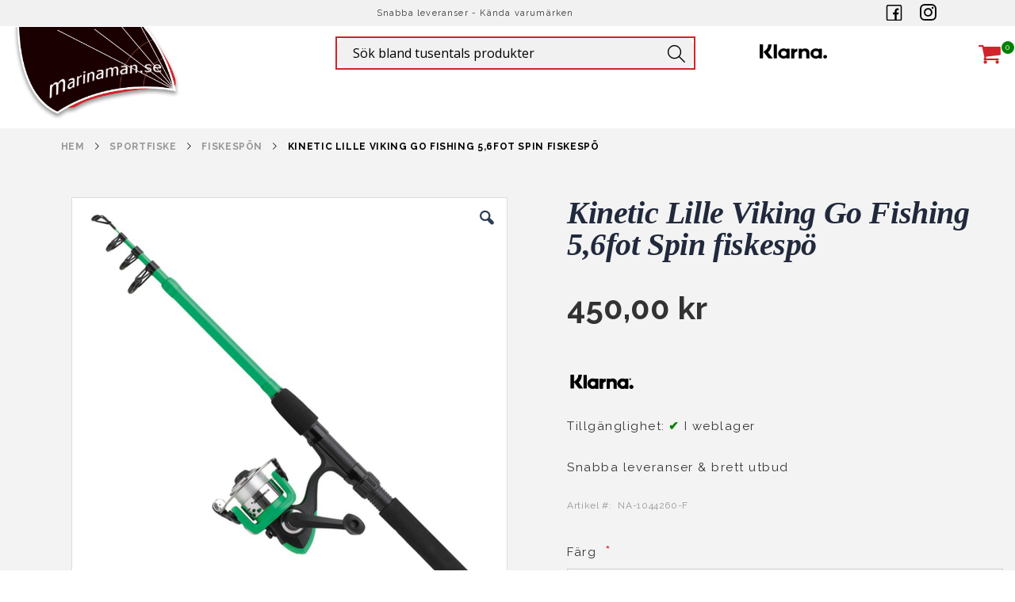

--- FILE ---
content_type: text/html; charset=UTF-8
request_url: https://www.marinaman.se/fiske/sportfiske/fiskespon/kinetic-lille-viking-go-fishing-5-6fot-spin-fiskespo.html
body_size: 23477
content:
<!doctype html>
<html lang="sv">
    <head prefix="og: http://ogp.me/ns# fb: http://ogp.me/ns/fb# product: http://ogp.me/ns/product#">
        <script>
    var BASE_URL = 'https\u003A\u002F\u002Fwww.marinaman.se\u002F';
    var require = {
        'baseUrl': 'https\u003A\u002F\u002Fwww.marinaman.se\u002Fpub\u002Fstatic\u002Ffrontend\u002FSkepparMarin\u002FSkepparMarinTheme\u002Fsv_SE'
    };</script>        <meta charset="utf-8"/>
<meta name="title" content="Kinetic Lille Viking Go Fishing 5,6fot Spin fiskespö"/>
<meta name="description" content="Kinetic Lille Viking Go Fishing 5,6fot Spin fiskespö Med detta coola lilla teleskopspö i fina färger från Kinetic och Lille Viking kan barn enkelt lära sig att fiska. Levereras med en matchande rulle, påspolad med nylonlina. Bra set för lätt fiske i färsk"/>
<meta name="keywords" content="Kinetic Lille Viking Go Fishing 5,6fot Spin fiskespö"/>
<meta name="robots" content="INDEX,FOLLOW"/>
<meta name="viewport" content="width=device-width, initial-scale=1, maximum-scale=1.0, user-scalable=no"/>
<meta name="format-detection" content="telephone=no"/>
<meta name="google-site-verification" content="1FujxBO4q4sgUbM1Ns0eOVitO5S9bwPT2e2fI7Obw5U"/>
<title>Kinetic Lille Viking Go Fishing 5,6fot Spin fiskespö</title>
<link  rel="stylesheet" type="text/css"  media="all" href="https://www.marinaman.se/pub/static/_cache/merged/6ea7896a5b755e74f348fb778b610735.min.css" />
<link  rel="stylesheet" type="text/css"  media="screen and (min-width: 768px)" href="https://www.marinaman.se/pub/static/frontend/SkepparMarin/SkepparMarinTheme/sv_SE/css/styles-l.min.css" />
<link  rel="stylesheet" type="text/css"  media="print" href="https://www.marinaman.se/pub/static/frontend/SkepparMarin/SkepparMarinTheme/sv_SE/css/print.min.css" />
<script  type="text/javascript"  src="https://www.marinaman.se/pub/static/_cache/merged/649f97360510a5a48867d9b4a0b6292a.min.js"></script>
<link  rel="stylesheet" type="text/css" href="//fonts.googleapis.com/css?family=Shadows+Into+Light" />
<link  rel="icon" type="image/x-icon" href="https://www.marinaman.se/pub/media/favicon/stores/4/logo.png" />
<link  rel="shortcut icon" type="image/x-icon" href="https://www.marinaman.se/pub/media/favicon/stores/4/logo.png" />
<link  rel="canonical" href="https://www.marinaman.se/kinetic-lille-viking-go-fishing-5-6fot-spin-fiskespo.html" />
<link  rel="stylesheet" type="text/css" />
<style>
/*HOTFIX PAGE TITLE SHOWS WITH META*/
.cms-index-index .page-title-wrapper {
    display: none;
}

.price-box.price-final_price {
    min-height: 44px;
}
.box-tocart .diza {
    pointer-events: none;
}
/*MARINAMAN TWEAKS*/
header.container.page-header.type24 .logo img {
    max-height: 100% !important;
    max-width: 215px !important;
}
.mega-width.subscribe-field {
    padding: 25px 0;
}
@media only screen and (min-width: 1024px) {
    header.page-header.type24 .content .navigation li.level0:first-child>a {
        padding: 22px 10px 20px 10px;
    }
}
h1, h2, h3 {
    font-family: Verdana!important;
    font-weight: bold!important;
    font-style: italic!important;
}
.frontpage-banner, .subscribe-field, .header .wrapper-mp-freeshippingbar #graph, .page-header.type24 .minicart-wrapper .action.showcart .counter.qty {
    background-color: #d2232a!important;
}
a.porto-slider-btn-a, .frontpage-full-img-img-content>a, .frontpage-life-jacket-content>a, button.action.primary {
    background-color: #000!important;
}
.page-header.type24 .header .minicart-wrapper .action.showcart:before {
    color: #d2232a!important;
}
header.page-header.type24 .logo img {
    margin-top: -53px;
}
.columns .column.main {
    padding-bottom: 0;
}
@media only screen and (min-width: 1024px) {
    .page-header {
        height: unset;
    }
}
@media only screen and (min-width: 1209px) {
    .head-4.panel.header {
        top: -28px!important;
    }
}
</style>

<!-- Google Tag Manager -->
<!--
<script>(function(w,d,s,l,i){w[l]=w[l]||[];w[l].push({'gtm.start':
new Date().getTime(),event:'gtm.js'});var f=d.getElementsByTagName(s)[0],
j=d.createElement(s),dl=l!='dataLayer'?'&l='+l:'';j.async=true;j.src=
'https://www.googletagmanager.com/gtm.js?id='+i+dl;f.parentNode.insertBefore(j,f);
})(window,document,'script','dataLayer','GTM-K2PXZP7');</script>
-->
<!-- End Google Tag Manager --><!-- Hreflang tag by Mageplaza_SEO --><link rel="alternate" href="https://www.marinaman.se/kinetic-lille-viking-go-fishing-5-6fot-spin-fiskespo.html" hreflang="sv-SE">        <!-- Global site tag (gtag.js) - Google Analytics -->
<script async src="https://www.googletagmanager.com/gtag/js?id=G-9VJ5K1M6S6"></script>
<script>
  window.dataLayer = window.dataLayer || [];
  function gtag(){dataLayer.push(arguments);}
  gtag('js', new Date());

  gtag('config', 'G-9VJ5K1M6S6');
</script>
<link rel="stylesheet" href='//fonts.googleapis.com/css?family=Raleway%3A300%2C300italic%2C400%2C400italic%2C600%2C600italic%2C700%2C700italic%2C800%2C800italic' type='text/css' />
<link href="//fonts.googleapis.com/css?family=Oswald:300,400,700" rel="stylesheet">
<link href="//fonts.googleapis.com/css?family=Poppins:300,400,500,600,700" rel="stylesheet">
<link rel="stylesheet" href="//fonts.googleapis.com/css?family=Open+Sans%3A300%2C300italic%2C400%2C400italic%2C600%2C600italic%2C700%2C700italic%2C800%2C800italic&amp;v1&amp;subset=latin%2Clatin-ext" type="text/css" media="screen"/>

<link rel="stylesheet" href="https://cdnjs.cloudflare.com/ajax/libs/font-awesome/4.7.0/css/font-awesome.min.css">

    <link rel="stylesheet" type="text/css" media="all" href="https://www.marinaman.se/pub/media/porto/web/bootstrap/css/bootstrap.optimized.min.css">
    <link rel="stylesheet" type="text/css" media="all" href="https://www.marinaman.se/pub/media/porto/web/css/animate.optimized.css">
<link rel="stylesheet" type="text/css" media="all" href="https://www.marinaman.se/pub/media/porto/web/css/header/type24.css">
<link rel="stylesheet" type="text/css" media="all" href="https://www.marinaman.se/pub/media/porto/web/css/custom.css">
<link rel="stylesheet" type="text/css" media="all" href="https://www.marinaman.se/pub/media/porto/configed_css/design_marinaman.css">
<link rel="stylesheet" type="text/css" media="all" href="https://www.marinaman.se/pub/media/porto/configed_css/settings_marinaman.css">
<script type="text/javascript">
var porto_config = {
    paths: {
        'parallax': 'js/jquery.parallax.min',
        'owlcarousel': 'owl.carousel/owl.carousel',
        'owlcarousel_thumbs': 'owl.carousel/owl.carousel2.thumbs',
        'imagesloaded': 'Smartwave_Porto/js/imagesloaded',
        'packery': 'Smartwave_Porto/js/packery.pkgd',
        'floatelement': 'js/jquery.floatelement'
    },
    shim: {
        'parallax': {
          deps: ['jquery']
        },
        'owlcarousel': {
          deps: ['jquery']
        },        
        'owlcarousel_thumbs': {
          deps: ['jquery','owlcarousel']
        },    
        'packery': {
          deps: ['jquery','imagesloaded']
        },
        'floatelement': {
          deps: ['jquery']
        }
    }
};

require.config(porto_config);
</script>
<script type="text/javascript">
require([
    'jquery'
], function ($) {
    $(document).ready(function(){
        $(".drop-menu > a").off("click").on("click", function(){
            if($(this).parent().children(".nav-sections").hasClass("visible")) {
                $(this).parent().children(".nav-sections").removeClass("visible");
                $(this).removeClass("active");
            }
            else {
                $(this).parent().children(".nav-sections").addClass("visible");
                $(this).addClass("active");
            }
        });
    });
});
</script>
<script type="text/javascript" src="https://www.marinaman.se/pub/static/frontend/SkepparMarin/SkepparMarinTheme/sv_SE/js/custom-js.min.js"></script>
        <script>
        window.getWpGA4Cookie = function(name) {
            match = document.cookie.match(new RegExp(name + '=([^;]+)'));
            if (match) return decodeURIComponent(match[1].replace(/\+/g, ' ')) ;
        };

        window.dataLayer = window.dataLayer || [];
                var dl4Objects = [{"pageName":"Kinetic Lille Viking Go Fishing 5,6fot Spin fiskesp\u00f6","pageType":"product","ecommerce":{"currency":"SEK","value":450,"items":[{"item_name":"Kinetic Lille Viking Go Fishing 5,6fot Spin fiskesp\u00f6","affiliation":"Marinaman - Marinaman - Marinaman","item_id":"59897","price":450,"item_category":"FISKE ","item_category2":"SPORTFISKE","item_category3":"FISKESP\u00d6N","item_list_name":"FISKE \/SPORTFISKE\/FISKESP\u00d6N","item_list_id":"1418","item_stock_status":"In stock","item_sale_product":"No","item_reviews_count":"0","item_reviews_score":"0"}]},"event":"view_item"}];
        for (var i in dl4Objects) {
            window.dataLayer.push({ecommerce: null});
            window.dataLayer.push(dl4Objects[i]);
        }
                var wpGA4Cookies = ['wp_ga4_user_id','wp_ga4_customerGroup'];
        wpGA4Cookies.map(function(cookieName) {
            var cookieValue = window.getWpGA4Cookie(cookieName);
            if (cookieValue) {
                var dl4Object = {};
                dl4Object[cookieName.replace('wp_ga4_', '')] = cookieValue;
                window.dataLayer.push(dl4Object);
            }
        });
    </script>

    <!-- Google Tag Manager -->
<script>(function(w,d,s,l,i){w[l]=w[l]||[];w[l].push({'gtm.start':
new Date().getTime(),event:'gtm.js'});var f=d.getElementsByTagName(s)[0],
j=d.createElement(s),dl=l!='dataLayer'?'&l='+l:'';j.async=true;j.src=
'https://www.googletagmanager.com/gtm.js?id='+i+dl;f.parentNode.insertBefore(j,f);
})(window,document,'script','dataLayer','GTM-K2PXZP7');</script>
<!-- End Google Tag Manager --><!-- BEGIN GOOGLE ANALYTICS CODE -->
<script type="text/x-magento-init">
{
    "*": {
        "Magento_GoogleAnalytics/js/google-analytics": {
            "isCookieRestrictionModeEnabled": 0,
            "currentWebsite": 4,
            "cookieName": "user_allowed_save_cookie",
            "ordersTrackingData": [],
            "pageTrackingData": {"optPageUrl":"","isAnonymizedIpActive":true,"accountId":"UA-4730520-1"}        }
    }
}
</script>
<!-- END GOOGLE ANALYTICS CODE -->
<script type="text&#x2F;javascript" src="https&#x3A;&#x2F;&#x2F;chimpstatic.com&#x2F;mcjs-connected&#x2F;js&#x2F;users&#x2F;c8e09e6bfd4f4ed4f216e730a&#x2F;c21d6171cb84558785cf9b1bd.js" defer="defer">
</script><script type="text/javascript" async>
    var w = document.createElement("script");
    w.type = "text/javascript";
    w.src = "//widget.trustpilot.com/bootstrap/v5/tp.widget.bootstrap.min.js";
    w.async = true;
    document.head.appendChild(w);
</script>
<script type="text/javascript">
    (function(w,d,s,r,n){w.TrustpilotObject=n;w[n]=w[n]||function(){(w[n].q=w[n].q||[]).push(arguments)};
    a=d.createElement(s);a.async=1;a.src=r;a.type='text/java'+s;f=d.getElementsByTagName(s)[0];
    f.parentNode.insertBefore(a,f)})(window,document,'script', 'https://invitejs.trustpilot.com/tp.min.js', 'tp');
    tp('register','iwoOhAGfDaOsZNsd');
</script>
<script type="text/javascript">
    function inIframe () {
        try {
            return window.self !== window.top;
        } catch (e) {
            return false;
        }
    }

    function tryParseJson(str) {
        if (typeof str === 'string') {
            try {
                return JSON.parse(str);
            } catch (e) {
                return false;
            }
        }
        return false;
    }

    if (inIframe()) {
        window.addEventListener('message', function(e) {
            var adminOrign = new URL(window.location).hostname;
            if (!e.data || e.origin.indexOf(adminOrign) === -1) {
                return;
            }
            if (typeof TrustpilotPreview !== 'undefined') {
                if (typeof e.data === 'string' && e.data === 'submit') {
                    TrustpilotPreview.sendTrustboxes();
                } else {
                    jsonData = tryParseJson(e.data);
                    if (jsonData.trustbox) {
                        TrustpilotPreview.setSettings(jsonData.trustbox);
                    } else if (jsonData.customised) {
                        TrustpilotPreview.updateActive(jsonData.customised);
                    }
                }
            } else {
                var settings = tryParseJson(e.data);
                if (settings) {
                    var p = document.createElement("script");
                    p.type = "text/javascript";
                    p.onload = function () {
                        const iFrame = e.source.parent.document.getElementById('configuration_iframe').contentWindow;
                        TrustpilotPreview.init(['//ecommplugins-scripts.trustpilot.com/v2.1/css/preview.min.css'], settings, iFrame, e.source);
                    };
                    p.src = '//ecommplugins-scripts.trustpilot.com/v2.1/js/preview.min.js';
                    document.head.appendChild(p);
                }
            }
        });
    }
</script><script type="text/javascript" async>
    const trustpilot_trustbox_settings = {"trustboxes":[]};
    if (trustpilot_trustbox_settings) {
        document.addEventListener('DOMContentLoaded', function() {
            tp('trustBox', trustpilot_trustbox_settings);
        });
    }
</script>
<meta property="og:type" content="product" />
<meta property="og:title"
      content="Kinetic&#x20;Lille&#x20;Viking&#x20;Go&#x20;Fishing&#x20;5,6fot&#x20;Spin&#x20;fiskesp&#xF6;" />
<meta property="og:image"
      content="https://www.marinaman.se/pub/media/catalog/product/cache/df6af246f85a0b33f87fc8ddb248de67/0/e/0e5d4467-5587-41f0-8078-782f13baa233-n.jpg" />
<meta property="og:description"
      content="" />
<meta property="og:url" content="https://www.marinaman.se/kinetic-lille-viking-go-fishing-5-6fot-spin-fiskespo.html" />
    <meta property="product:price:amount" content="450"/>
    <meta property="product:price:currency"
      content="SEK"/>
    </head>
    <body data-container="body"
          data-mage-init='{"loaderAjax": {}, "loader": { "icon": "https://www.marinaman.se/pub/static/frontend/SkepparMarin/SkepparMarinTheme/sv_SE/images/loader-2.gif"}}'
        itemtype="http://schema.org/Product" itemscope="itemscope" class="page-product-configurable catalog-product-view product-kinetic-lille-viking-go-fishing-5-6fot-spin-fiskespo  categorypath-fiske-sportfiske-fiskespon category-fiskespon layout-1280 wide mobile-sticky page-layout-1column">
        <!-- Google Tag Manager (noscript) -->
<noscript><iframe src="https://www.googletagmanager.com/ns.html?id=GTM-K2PXZP7"
height="0" width="0" style="display:none;visibility:hidden"></iframe></noscript>
<!-- End Google Tag Manager (noscript) -->

<div id="cookie-status">
    The store will not work correctly in the case when cookies are disabled.</div>
<script type="text&#x2F;javascript">document.querySelector("#cookie-status").style.display = "none";</script>
<script type="text/x-magento-init">
    {
        "*": {
            "cookieStatus": {}
        }
    }
</script>

<script type="text/x-magento-init">
    {
        "*": {
            "mage/cookies": {
                "expires": null,
                "path": "\u002F",
                "domain": ".www.marinaman.se",
                "secure": false,
                "lifetime": "3600"
            }
        }
    }
</script>
    <noscript>
        <div class="message global noscript">
            <div class="content">
                <p>
                    <strong>JavaScript verkar vara inaktiverat i din webbläsare.</strong>
                    <span>
                        För den bästa upplevelsen på vår webbplats, bör du aktivera Javascript i din webbläsare.                    </span>
                </p>
            </div>
        </div>
    </noscript>
<script>true</script><script>    require.config({
        map: {
            '*': {
                wysiwygAdapter: 'mage/adminhtml/wysiwyg/tiny_mce/tinymce4Adapter'
            }
        }
    });</script>
<script type="text/javascript">
require([
    'jquery'
], function ($) {
    $(document).ready(function(){
        if(!($("body").hasClass("product-type-default") || $("body").hasClass("product-type-carousel") || $("body").hasClass("product-type-fullwidth") || $("body").hasClass("product-type-grid") || $("body").hasClass("product-type-sticky-right") || $("body").hasClass("product-type-wide-grid"))) {
                    if($(".block.upsell").length > 0) {
            var u = $('<div class="main-upsell-product-detail"/>');
            $('<div class="container"/>').html($(".block.upsell").detach()).appendTo(u);
            $("#maincontent").after(u);
        }
            }
    });
});
</script><div class="page-wrapper"><header class="container page-header type24 " >
    <div class="mega-width above-header">
        <div class="above-header-row show-mobile">
<p><a href="https://www.marinaman.se/">MARINAMAN</a></p>
</div>
<div class="above-header-row show-desktop">
<p>&nbsp;</p>
<p>Snabba leveranser - Kända varumärken</p>
<div><a href="https://www.facebook.com/www.marinaman.se/" target="_blank" rel="noopener"><img src="https://www.marinaman.se/pub/media/logo/stores/1/facebook.svg" width="21" height="21"></a><a href="https://www.instagram.com/marinaman.se/" target="_blank" rel="noopener"><img style="margin: 0 22px;" src="https://www.marinaman.se/pub/media/logo/stores/1/insta.svg" width="21" height="21"></a></div>
</div>    </div>


    <div class="show-desktop header-search search-area">
        <div class="head-1-mobile">
                <a class="logo" href="https://www.marinaman.se/" title="Båttillbehör - Brett utbud av tillbehör för båten">
        <img src="https://www.marinaman.se/pub/media/logo/stores/4/logo.png"
             alt="Båttillbehör - Brett utbud av tillbehör för båten"
             width="170"                     />
    </a>
        </div>
        <a href="javascript:void(0)" class="search-toggle-icon"><span>Sök</span></a>
        <div class="block block-search">
    <div class="block block-title"><strong>Sök</strong></div>
    <div class="block block-content">
        <form class="form minisearch" id="search_mini_form" action="https://www.marinaman.se/catalogsearch/result/" method="get">
            <div class="field search">
                <label class="label" for="search" data-role="minisearch-label">
                    <span>Sök</span>
                </label>
                <div class="control">
                    <input id="search"
                           data-mage-init='{"quickSearch":{
                                "formSelector":"#search_mini_form",
                                "url":"https://www.marinaman.se/search/ajax/suggest/",
                                "destinationSelector":"#search_autocomplete"}
                           }'
                           type="text"
                           name="q"
                           value=""
                           placeholder="Sök bland tusentals produkter"
                           class="input-text"
                           maxlength="128"
                           role="combobox"
                           aria-haspopup="false"
                           aria-autocomplete="both"
                           autocomplete="off"/>
                    <div id="search_autocomplete" class="search-autocomplete"></div>
                    <div class="nested">
    <a class="action advanced" href="https://www.marinaman.se/catalogsearch/advanced/" data-action="advanced-search">
        Avancerad sökning    </a>
</div>
                </div>
            </div>
            <div class="actions">
                <button type="submit"
                        title="Sök"
                        class="action search">
                    <span>Sök</span>
                </button>
            </div>
        </form>
    </div>
</div>
        <div class="klarna-loggotype">
            <img src="https://www.marinaman.se/pub/media/wysiwyg/Klarna.svg" alt="Betala med Klarna" />
<div class="menu-left-main-menu">
<div class="trustpilot-widget" data-locale="sv-SE" data-template-id="53aa8807dec7e10d38f59f32" data-businessunit-id="4c86749000006400050dd3c2" data-style-height="73px" data-style-width="100px" data-theme="light">
  <a href="https://se.trustpilot.com/review/www.marinaman.se" target="_blank" rel="noopener">Trustpilot</a>
</div>
</div>        </div>
    </div>


    <div class="row header content">
        <div style="order:1;" class="head-1-desktop col-no-pad">
                <a class="logo" href="https://www.marinaman.se/" title="Båttillbehör - Brett utbud av tillbehör för båten">
        <img src="https://www.marinaman.se/pub/media/logo/stores/4/logo.png"
             alt="Båttillbehör - Brett utbud av tillbehör för båten"
             width="170"                     />
    </a>
        </div>
        <div style="order:2;" class="head-2">

            <div class="lang" style="display: none;">
                            </div>

                <div class="sections nav-sections">
                <div class="section-items nav-sections-items"
             data-mage-init='{"tabs":{"openedState":"active"}}'>
                                            <div class="section-item-title nav-sections-item-title"
                     data-role="collapsible">
                    <a class="nav-sections-item-switch"
                       data-toggle="switch" href="#store.menu">
                        Meny                    </a>
                </div>
                <div class="section-item-content nav-sections-item-content"
                     id="store.menu"
                     data-role="content">
                    
<nav class="navigation sw-megamenu " role="navigation">
    <ul>
            </ul>
</nav>

<script type="text/javascript">
    require([
        'jquery',
        'Smartwave_Megamenu/js/sw_megamenu'
    ], function ($) {
        $(".sw-megamenu").swMegamenu();
    });
</script>
                </div>
                                            <div class="section-item-title nav-sections-item-title"
                     data-role="collapsible">
                    <a class="nav-sections-item-switch"
                       data-toggle="switch" href="#store.links">
                        Konto                    </a>
                </div>
                <div class="section-item-content nav-sections-item-content"
                     id="store.links"
                     data-role="content">
                    <!-- Account links -->                </div>
                                    </div>
    </div>
        </div>
        <div style="order:3;" class="head-3 custom-menu-block meny_meny">

        </div>
        <div style="order:4;" class="head-4 panel header">
            <span data-action="toggle-nav" class="action nav-toggle"><span>Växla Nav</span></span>
            
            <form class="show-mobile form minisearch active" id="search_mini_form" action="/catalogsearch/result/" method="get">
                <div class="field search">
                    <div class="control">
                        <input id="search" type="text" name="q" value="" placeholder="Sök" class="input-text" maxlength="128" role="combobox" aria-haspopup="false" aria-autocomplete="both" autocomplete="off" aria-expanded="true">
                        <div id="search_autocomplete" class="search-autocomplete" style="display: none;"></div>
                    </div>
                </div>
            </form>

            
<div data-block="minicart" class="minicart-wrapper">
    <a class="action showcart" href="https://www.marinaman.se/checkout/cart/"
       data-bind="scope: 'minicart_content'">
        <span class="text">Cart</span>
        <span class="counter qty empty"
              data-bind="css: { empty: !!getCartParam('summary_count') == false }, blockLoader: isLoading">
            <span class="counter-number">
            <!-- ko if: getCartParam('summary_count') --><!-- ko text: getCartParam('summary_count') --><!-- /ko --><!-- /ko -->
            <!-- ko ifnot: getCartParam('summary_count') -->0<!-- /ko -->
            </span>
            <span class="counter-label">
                <!-- ko i18n: 'items' --><!-- /ko -->
            </span>
        </span>
    </a>
            <div class="block block-minicart empty"
             data-role="dropdownDialog"
             data-mage-init='{"dropdownDialog":{
                "appendTo":"[data-block=minicart]",
                "triggerTarget":".showcart",
                "timeout": "2000",
                "closeOnMouseLeave": false,
                "closeOnEscape": true,
                "triggerClass":"active",
                "parentClass":"active",
                "buttons":[]}}'>
            <div id="minicart-content-wrapper" data-bind="scope: 'minicart_content'">
                <!-- ko template: getTemplate() --><!-- /ko -->
            </div>
        </div>
        <script>
        window.checkout = {"shoppingCartUrl":"https:\/\/www.marinaman.se\/checkout\/cart\/","checkoutUrl":"https:\/\/www.marinaman.se\/checkout\/","updateItemQtyUrl":"https:\/\/www.marinaman.se\/checkout\/sidebar\/updateItemQty\/","removeItemUrl":"https:\/\/www.marinaman.se\/checkout\/sidebar\/removeItem\/","imageTemplate":"Magento_Catalog\/product\/image_with_borders","baseUrl":"https:\/\/www.marinaman.se\/","minicartMaxItemsVisible":5,"websiteId":"4","maxItemsToDisplay":10,"storeId":"4","storeGroupId":"4","customerLoginUrl":"https:\/\/www.marinaman.se\/customer\/account\/login\/referer\/aHR0cHM6Ly93d3cubWFyaW5hbWFuLnNlL2Zpc2tlL3Nwb3J0Zmlza2UvZmlza2VzcG9uL2tpbmV0aWMtbGlsbGUtdmlraW5nLWdvLWZpc2hpbmctNS02Zm90LXNwaW4tZmlza2VzcG8uaHRtbA%2C%2C\/","isRedirectRequired":false,"autocomplete":"off","captcha":{"user_login":{"isCaseSensitive":false,"imageHeight":50,"imageSrc":"","refreshUrl":"https:\/\/www.marinaman.se\/captcha\/refresh\/","isRequired":false,"timestamp":1769048331}}};
    </script>
    <script type="text/x-magento-init">
    {
        "[data-block='minicart']": {
            "Magento_Ui/js/core/app": {"components":{"minicart_content":{"children":{"subtotal.container":{"children":{"subtotal":{"children":{"subtotal.totals":{"config":{"display_cart_subtotal_incl_tax":1,"display_cart_subtotal_excl_tax":0,"template":"Magento_Tax\/checkout\/minicart\/subtotal\/totals"},"children":{"subtotal.totals.msrp":{"component":"Magento_Msrp\/js\/view\/checkout\/minicart\/subtotal\/totals","config":{"displayArea":"minicart-subtotal-hidden","template":"Magento_Msrp\/checkout\/minicart\/subtotal\/totals"}}},"component":"Magento_Tax\/js\/view\/checkout\/minicart\/subtotal\/totals"}},"component":"uiComponent","config":{"template":"Magento_Checkout\/minicart\/subtotal"}}},"component":"uiComponent","config":{"displayArea":"subtotalContainer"}},"item.renderer":{"component":"uiComponent","config":{"displayArea":"defaultRenderer","template":"Magento_Checkout\/minicart\/item\/default"},"children":{"item.image":{"component":"Magento_Catalog\/js\/view\/image","config":{"template":"Magento_Catalog\/product\/image","displayArea":"itemImage"}},"checkout.cart.item.price.sidebar":{"component":"uiComponent","config":{"template":"Magento_Checkout\/minicart\/item\/price","displayArea":"priceSidebar"}}}},"extra_info":{"component":"uiComponent","config":{"displayArea":"extraInfo"}},"promotion":{"component":"uiComponent","config":{"displayArea":"promotion"}}},"config":{"itemRenderer":{"default":"defaultRenderer","simple":"defaultRenderer","virtual":"defaultRenderer"},"template":"Magento_Checkout\/minicart\/content"},"component":"Magento_Checkout\/js\/view\/minicart"}},"types":[]}        },
        "*": {
            "Magento_Ui/js/block-loader": "https://www.marinaman.se/pub/static/frontend/SkepparMarin/SkepparMarinTheme/sv_SE/images/loader-1.gif"
        }
    }
    </script>
</div>


                    </div>
    </div>



</header>    <div class="breadcrumbs">
        <ul class="items">
                            <li class="item home">
                                            <a href="https://www.marinaman.se/" title="Gå till startsidan">
                            Hem                        </a>
                                    </li>
                            <li class="item ">
                                            <a href="https://www.marinaman.se/fiske/sportfiske" title="SPORTFISKE">
                            SPORTFISKE                        </a>
                                    </li>
                            <li class="item ">
                                            <a href="https://www.marinaman.se/fiske/sportfiske/fiskespon" title="FISKESPÖN">
                            FISKESPÖN                        </a>
                                    </li>
                            <li class="item ">
                                            <strong>Kinetic Lille Viking Go Fishing 5,6fot Spin fiskespö</strong>
                                    </li>
                    </ul>
    </div>
<div id="before-main" class="before-main"><main id="maincontent" class="page-main"><a id="contentarea" tabindex="-1"></a>
<div class="page messages"><div data-placeholder="messages"></div>
<div data-bind="scope: 'messages'">
    <!-- ko if: cookieMessages && cookieMessages.length > 0 -->
    <div role="alert" data-bind="foreach: { data: cookieMessages, as: 'message' }" class="messages">
        <div data-bind="attr: {
            class: 'message-' + message.type + ' ' + message.type + ' message',
            'data-ui-id': 'message-' + message.type
        }">
            <div data-bind="html: $parent.prepareMessageForHtml(message.text)"></div>
        </div>
    </div>
    <!-- /ko -->

    <!-- ko if: messages().messages && messages().messages.length > 0 -->
    <div role="alert" data-bind="foreach: { data: messages().messages, as: 'message' }" class="messages">
        <div data-bind="attr: {
            class: 'message-' + message.type + ' ' + message.type + ' message',
            'data-ui-id': 'message-' + message.type
        }">
            <div data-bind="html: $parent.prepareMessageForHtml(message.text)"></div>
        </div>
    </div>
    <!-- /ko -->
</div>
<script type="text/x-magento-init">
    {
        "*": {
            "Magento_Ui/js/core/app": {
                "components": {
                        "messages": {
                            "component": "Magento_Theme/js/view/messages"
                        }
                    }
                }
            }
    }
</script>
</div><div class="columns"><div class="column main">    <div itemscope itemtype="http://schema.org/Product">
        <meta itemprop="name" content="Kinetic Lille Viking Go Fishing 5,6fot Spin fiskespö" />
        <meta itemprop="image" content="https://www.marinaman.se/pub/media/catalog/product/cache/df6af246f85a0b33f87fc8ddb248de67/0/e/0e5d4467-5587-41f0-8078-782f13baa233-n.jpg" />
        <meta itemprop="description" content="Med detta coola lilla teleskopspö i fina färger från Kinetic och Lille Viking kan barn enkelt lära sig att fiska. Levereras med en matchande rulle, påspolad med nylonlina. Bra set för lätt fiske i färskvatten och saltvatten.
• 2 färger: Grön och röd
• Bra set för barn i åldern 4-5 år
• Komplett set
• Rullen kan monteras av
• 5,6 fot, 4-20 g kastvikt" />
        <meta itemprop="url" content="https://www.marinaman.se/kinetic-lille-viking-go-fishing-5-6fot-spin-fiskespo.html" />
        <meta itemprop="sku" content="NA-1044260-F" />
        <div itemtype="http://schema.org/AggregateRating" itemscope itemprop="aggregateRating">
            <meta itemprop="worstRating" content="1" />
            <meta itemprop="bestRating" content="5" />
            <meta itemprop="ratingValue" content="1" />
            <meta itemprop="reviewCount" content="0" />
        </div>
        <div itemprop="offers" itemscope itemtype="http://schema.org/Offer">
            <meta itemprop="priceCurrency" content="SEK" />
            <meta itemprop="price" content="450" />
                            <link itemprop="availability" href="http://schema.org/InStock" />
                    </div>
    </div>
<div class="product media"><a id="gallery-prev-area" tabindex="-1"></a>
<div class="action-skip-wrapper"><a class="action skip gallery-next-area"
   href="#gallery-next-area">
    <span>
        Hoppa till slutet av bildgalleriet    </span>
</a>
</div><div class="gallery-placeholder _block-content-loading" data-gallery-role="gallery-placeholder">

    

    <img
        alt="main product photo"
        class="gallery-placeholder__image"
        src="https://www.marinaman.se/pub/media/catalog/product/cache/d55f703866a98d77a424bdc9eee9e208/0/e/0e5d4467-5587-41f0-8078-782f13baa233-n.jpg"
    />
    <div data-role="loader" class="loading-mask">
        <div class="loader">
            <img src="https://www.marinaman.se/pub/static/frontend/SkepparMarin/SkepparMarinTheme/sv_SE/images/loader-1.gif"
                 alt="Laddar...">
        </div>
    </div>
</div>
<!--Fix for jumping content. Loader must be the same size as gallery.-->
<script>
    var config = {
            "width": 600,
            "thumbheight": 100,
            "navtype": "slides",
                            "height": 600                    },
        thumbBarHeight = 0,
        loader = document.querySelectorAll('[data-gallery-role="gallery-placeholder"] [data-role="loader"]')[0];

    if (config.navtype === 'horizontal') {
        thumbBarHeight = config.thumbheight;
    }

    loader.style.paddingBottom = ( config.height / config.width * 100) + "%";
</script>
<script type="text/x-magento-init">
    {
        "[data-gallery-role=gallery-placeholder]": {
            "mage/gallery/gallery": {
                "mixins":["magnifier/magnify"],
                "magnifierOpts": {"fullscreenzoom":"5","top":"","left":"","width":"","height":"","eventType":"hover","enabled":false},
                "data": [{"thumb":"https:\/\/www.marinaman.se\/pub\/media\/catalog\/product\/cache\/aa3e3aa640ca93a2c41a6f25d5d858b6\/0\/e\/0e5d4467-5587-41f0-8078-782f13baa233-n.jpg","img":"https:\/\/www.marinaman.se\/pub\/media\/catalog\/product\/cache\/d55f703866a98d77a424bdc9eee9e208\/0\/e\/0e5d4467-5587-41f0-8078-782f13baa233-n.jpg","full":"https:\/\/www.marinaman.se\/pub\/media\/catalog\/product\/cache\/21f0783db0b63bb52c5ca00d2c6db9ea\/0\/e\/0e5d4467-5587-41f0-8078-782f13baa233-n.jpg","caption":"Kinetic Lille Viking Go Fishing 5,6fot Spin fiskesp\u00f6","position":"1","isMain":true,"type":"image","videoUrl":null}],
                "options": {
                    "nav": "thumbs",
                                            "loop": 1,
                                                                "keyboard": 1,
                                                                "arrows": 1,
                                                                "allowfullscreen": 1,
                                                            "width": 600,
                    "thumbwidth": 75,
                    "thumbheight": 75,
                                        "height": 600,
                                                                "transitionduration": 500,
                                        "transition": "slide",
                                            "navarrows": 1,
                                        "navtype": "slides",
                    "navdir": "horizontal"
                },
                "fullscreen": {
                    "nav": "thumbs",
                                            "loop": 1,
                                        "navdir": "horizontal",
                                        "navtype": "slides",
                                                                                    "transitionduration": 500,
                                        "transition": "dissolve"
                },
                "breakpoints": {"mobile":{"conditions":{"max-width":"767px"},"options":{"options":{"nav":"dots"}}}}            }
        }
    }
</script>
<script type="text/javascript">
require([
    'jquery',
    'Magento_Catalog/js/jquery.zoom.min'
], function ($) {
    var loaded = false;
    $(window).load(function(){
      if($('.loading-mask').length)$('.loading-mask').remove();  
    });
    $('.product.media .gallery-placeholder').bind("DOMSubtreeModified",function(){
        $('.product.media .fotorama').on('fotorama:ready', function (e, fotorama, extra) {
            loaded = false;
            $('.product.media .fotorama').on('fotorama:load', function (e, fotorama, extra) {
                if(!loaded){
                    $('.product.media .fotorama__stage .fotorama__loaded--img').trigger('zoom.destroy');
                    $('.product.media .fotorama__stage .fotorama__active').zoom({
                        touch:false
                    });
                    loaded = true;
                }
            });
            $('.product.media .fotorama').on('fotorama:showend', function (e, fotorama, extra) {
                $('.product.media .fotorama__stage .fotorama__active').zoom({
                    touch:false
                });
            });
            $('.fotorama').off('fotorama:fullscreenenter').on('fotorama:fullscreenenter', function (e, fotorama, extra) {
                $('.product.media .fotorama__stage .fotorama__loaded--img').trigger('zoom.destroy');
                $('img.zoomImg').remove();
            });
            $('.fotorama').off('fotorama:fullscreenexit').on('fotorama:fullscreenexit', function (e, fotorama, extra) {
                $('.product.media .fotorama__stage .fotorama__loaded--img').trigger('zoom.destroy');
                $('img.zoomImg').remove();
                $('img.fotorama__img').not('.fotorama__img--full').each(function(){
                    $(this).after($(this).parent().children("img.fotorama__img--full"));
                });
                $('.product.media .fotorama__stage .fotorama__active').zoom({
                    touch:false
                });
                $('.product.media .fotorama').off('fotorama:showend').on('fotorama:showend', function (e, fotorama, extra) {
                    $('.product.media .fotorama__stage .fotorama__loaded--img').trigger('zoom.destroy');
                    $('.product.media .fotorama__stage .fotorama__active').zoom({
                        touch:false
                    });
                });
            });
        });
    });
});
</script>
<script type="text/x-magento-init">
    {
        "[data-gallery-role=gallery-placeholder]": {
            "Magento_ProductVideo/js/fotorama-add-video-events": {
                "videoData": [{"mediaType":"image","videoUrl":null,"isBase":true}],
                "videoSettings": [{"playIfBase":"0","showRelated":"0","videoAutoRestart":"0"}],
                "optionsVideoData": {"59895":[{"mediaType":"image","videoUrl":null,"isBase":true}],"59896":[{"mediaType":"image","videoUrl":null,"isBase":true}]}            }
        }
    }
</script>
<div class="action-skip-wrapper"><a class="action skip gallery-prev-area"
   href="#gallery-prev-area">
    <span>
        Hoppa till början av bildgalleriet    </span>
</a>
</div><a id="gallery-next-area" tabindex="-1"></a>
</div><div class="product-info-main">
<div class="page-title-wrapper">
<h1 class="page-title"
        >
    Kinetic Lille Viking Go Fishing 5,6fot Spin fiskespö</h1>
</div>

<div class="product-info-price">
<div class="price-box price-final_price" data-role="priceBox" data-product-id="59897" data-price-box="product-id-59897">







<span class="normal-price ">
    

<span class="price-container price-final_price&#x20;tax&#x20;weee"
         itemprop="offers" itemscope itemtype="http://schema.org/Offer">
                    <!-- <span class="price-label"></span> -->
        <span  id="product-price-59897"                data-price-amount="450"
        data-price-type="finalPrice"
        class="price-wrapper "
    ><span class="price">450,00 kr</span></span>
                <meta itemprop="price" content="450" />
        <meta itemprop="priceCurrency" content="SEK" />
    </span>
</span>

    <!-- <span class="old-price sly-old-price no-display">
            </span>     -->

</div>
<div class="skeppa-icons">
	<div class="icons-img">
		<img src="https://www.marinaman.se/pub/media/logo/stores/1/klarna.png" alt="" />	</div>
</div>
		<div class="stock available qa3" title="Tillgänglighet">
	    	<span class="label">Tillgänglighet:</span>
	    	<span><strong style="color: green">✔</strong> I weblager</span>
		</div>
			<div class="stock available">
	    	<span class="label">Snabba leveranser & brett utbud</span>
		</div>
	<div class="product-info-stock-sku">
            <div class="stock available" title="Tillgänglighet">
            <span class="label">Tillgänglighet:</span>
            <span><strong style="color: green">&#x2714;</strong> I weblager</span>
        </div>
    
<div class="product attribute sku">
            <strong class="type">Artikel </strong>
        <div class="value" itemprop="sku">NA-1044260-F</div>
</div>
</div></div>
<div class="product-add-form">
    <form data-product-sku="NA-1044260-F"
          action="https://www.marinaman.se/checkout/cart/add/uenc/aHR0cHM6Ly93d3cubWFyaW5hbWFuLnNlL2Zpc2tlL3Nwb3J0Zmlza2UvZmlza2VzcG9uL2tpbmV0aWMtbGlsbGUtdmlraW5nLWdvLWZpc2hpbmctNS02Zm90LXNwaW4tZmlza2VzcG8uaHRtbA%2C%2C/product/59897/" method="post"
          id="product_addtocart_form">
        <input type="hidden" name="product" value="59897" />
        <input type="hidden" name="selected_configurable_option" value="" />
        <input type="hidden" name="related_product" id="related-products-field" value="" />
        <input type="hidden" name="item"  value="59897" />
        <input name="form_key" type="hidden" value="myCj8ewHHmftNa4C" />                                            <div class="product-options-wrapper" id="product-options-wrapper" data-hasrequired="&#x2A;&#x20;Obligatoriska&#x20;f&#xE4;lt">
    <div class="fieldset" tabindex="0">
        
            <div class="field configurable required">
            <label class="label" for="attribute3376">
                <span>Färg</span>
            </label>
            <div class="control">
                <select name="super_attribute[3376]"
                        data-selector="super_attribute[3376]"
                        data-validate="{required:true}"
                        id="attribute3376"
                        class="super-attribute-select">
                    <option value="">Välj ett alternativ...</option>
                </select>
            </div>
        </div>
        <script type="text/x-magento-init">
        {
            "#product_addtocart_form": {
                "configurable": {
                    "spConfig": {"attributes":{"3376":{"id":"3376","code":"M2_Farg","label":"F\u00e4rg","options":[{"id":"6726","label":"Gr\u00f6n","products":["59895"]},{"id":"6732","label":"R\u00f6d","products":["59896"]}],"position":"0"}},"template":"<%- data.price %>\u00a0kr","currencyFormat":"%s\u00a0kr","optionPrices":{"59895":{"oldPrice":{"amount":450},"basePrice":{"amount":359.999999},"finalPrice":{"amount":450},"tierPrices":[]},"59896":{"oldPrice":{"amount":450},"basePrice":{"amount":359.999999},"finalPrice":{"amount":450},"tierPrices":[]}},"priceFormat":{"pattern":"%s\u00a0kr","precision":2,"requiredPrecision":2,"decimalSymbol":",","groupSymbol":"\u00a0","groupLength":3,"integerRequired":false},"prices":{"oldPrice":{"amount":450},"basePrice":{"amount":359.999999},"finalPrice":{"amount":450}},"productId":"59897","chooseText":"V\u00e4lj ett alternativ...","images":{"59895":[{"thumb":"https:\/\/www.marinaman.se\/pub\/media\/catalog\/product\/cache\/aa3e3aa640ca93a2c41a6f25d5d858b6\/0\/e\/0e5d4467-5587-41f0-8078-782f13baa233-n_1_1.jpg","img":"https:\/\/www.marinaman.se\/pub\/media\/catalog\/product\/cache\/d55f703866a98d77a424bdc9eee9e208\/0\/e\/0e5d4467-5587-41f0-8078-782f13baa233-n_1_1.jpg","full":"https:\/\/www.marinaman.se\/pub\/media\/catalog\/product\/cache\/21f0783db0b63bb52c5ca00d2c6db9ea\/0\/e\/0e5d4467-5587-41f0-8078-782f13baa233-n_1_1.jpg","caption":null,"position":"1","isMain":true,"type":"image","videoUrl":null}],"59896":[{"thumb":"https:\/\/www.marinaman.se\/pub\/media\/catalog\/product\/cache\/aa3e3aa640ca93a2c41a6f25d5d858b6\/0\/e\/0e5d4467-5587-41f0-8078-782f13baa233-n_1_2.jpg","img":"https:\/\/www.marinaman.se\/pub\/media\/catalog\/product\/cache\/d55f703866a98d77a424bdc9eee9e208\/0\/e\/0e5d4467-5587-41f0-8078-782f13baa233-n_1_2.jpg","full":"https:\/\/www.marinaman.se\/pub\/media\/catalog\/product\/cache\/21f0783db0b63bb52c5ca00d2c6db9ea\/0\/e\/0e5d4467-5587-41f0-8078-782f13baa233-n_1_2.jpg","caption":null,"position":"1","isMain":true,"type":"image","videoUrl":null}]},"index":{"59895":{"3376":"6726"},"59896":{"3376":"6732"}},"seoUrl":{"optionCollection":{"2386":{"url_key":"dam","option_id":"2386","attribute_code":"sex"},"2387":{"url_key":"herr","option_id":"2387","attribute_code":"sex"},"2389":{"url_key":"unisex","option_id":"2389","attribute_code":"sex"},"6386":{"url_key":"13fishing","option_id":"6386","attribute_code":"trademark"},"6297":{"url_key":"motorace400","option_id":"6297","attribute_code":"motor_air"},"6921":{"url_key":"1852","option_id":"6921","attribute_code":"trademark"},"6296":{"url_key":"motorgrande390","option_id":"6296","attribute_code":"motor_air"},"6308":{"url_key":"3m","option_id":"6308","attribute_code":"trademark"},"6295":{"url_key":"motorrally260","option_id":"6295","attribute_code":"motor_air"},"967":{"url_key":"abloy","option_id":"967","attribute_code":"trademark"},"6294":{"url_key":"motorrally330","option_id":"6294","attribute_code":"motor_air"},"3266":{"url_key":"abnet","option_id":"3266","attribute_code":"trademark"},"6293":{"url_key":"motorrally390","option_id":"6293","attribute_code":"motor_air"},"6":{"url_key":"abu","option_id":"6","attribute_code":"trademark"},"6181":{"url_key":"alko","option_id":"6181","attribute_code":"trademark"},"2004":{"url_key":"aquasignal","option_id":"2004","attribute_code":"trademark"},"6259":{"url_key":"aqua8","option_id":"6259","attribute_code":"trademark"},"2833":{"url_key":"aspero","option_id":"2833","attribute_code":"trademark"},"5413":{"url_key":"balder","option_id":"5413","attribute_code":"trademark"},"341":{"url_key":"baltic","option_id":"341","attribute_code":"trademark"},"1875":{"url_key":"base","option_id":"1875","attribute_code":"trademark"},"992":{"url_key":"batsystem","option_id":"992","attribute_code":"trademark"},"6283":{"url_key":"baystar","option_id":"6283","attribute_code":"trademark"},"6383":{"url_key":"bema","option_id":"6383","attribute_code":"trademark"},"58":{"url_key":"berkley","option_id":"58","attribute_code":"trademark"},"53":{"url_key":"bft","option_id":"53","attribute_code":"trademark"},"968":{"url_key":"biotab","option_id":"968","attribute_code":"trademark"},"6179":{"url_key":"biocool","option_id":"6179","attribute_code":"trademark"},"6310":{"url_key":"blazecut","option_id":"6310","attribute_code":"trademark"},"83":{"url_key":"bluefox","option_id":"83","attribute_code":"trademark"},"994":{"url_key":"bodyglove","option_id":"994","attribute_code":"trademark"},"460":{"url_key":"campingaz","option_id":"460","attribute_code":"trademark"},"5833":{"url_key":"can","option_id":"5833","attribute_code":"trademark"},"5043":{"url_key":"caravankungen","option_id":"5043","attribute_code":"trademark"},"348":{"url_key":"cdc","option_id":"348","attribute_code":"trademark"},"6257":{"url_key":"certec","option_id":"6257","attribute_code":"trademark"},"1604":{"url_key":"champion","option_id":"1604","attribute_code":"trademark"},"3265":{"url_key":"champion1","option_id":"3265","attribute_code":"trademark"},"481":{"url_key":"clamcleat","option_id":"481","attribute_code":"trademark"},"1339":{"url_key":"clarion","option_id":"1339","attribute_code":"trademark"},"6255":{"url_key":"cobb","option_id":"6255","attribute_code":"trademark"},"65":{"url_key":"cottoncordell","option_id":"65","attribute_code":"trademark"},"489":{"url_key":"crc","option_id":"489","attribute_code":"trademark"},"1004":{"url_key":"crewsaver","option_id":"1004","attribute_code":"trademark"},"1335":{"url_key":"ctek","option_id":"1335","attribute_code":"trademark"},"4":{"url_key":"cwc","option_id":"4","attribute_code":"trademark"},"6754":{"url_key":"dsplicer","option_id":"6754","attribute_code":"trademark"},"67":{"url_key":"daiwa","option_id":"67","attribute_code":"trademark"},"82":{"url_key":"darts","option_id":"82","attribute_code":"trademark"},"6250":{"url_key":"dekalin","option_id":"6250","attribute_code":"trademark"},"3267":{"url_key":"dignita","option_id":"3267","attribute_code":"trademark"},"2639":{"url_key":"dolomite","option_id":"2639","attribute_code":"trademark"},"1944":{"url_key":"dometic","option_id":"1944","attribute_code":"trademark"},"1536":{"url_key":"doubleo","option_id":"1536","attribute_code":"trademark"},"1620":{"url_key":"dubarry","option_id":"1620","attribute_code":"trademark"},"6078":{"url_key":"eastfield","option_id":"6078","attribute_code":"trademark"},"435":{"url_key":"eberspacher","option_id":"435","attribute_code":"trademark"},"436":{"url_key":"efoy","option_id":"436","attribute_code":"trademark"},"430":{"url_key":"eno","option_id":"430","attribute_code":"trademark"},"2877":{"url_key":"exide","option_id":"2877","attribute_code":"trademark"},"6307":{"url_key":"fabsil","option_id":"6307","attribute_code":"trademark"},"342":{"url_key":"fairpoint","option_id":"342","attribute_code":"trademark"},"1329":{"url_key":"faria","option_id":"1329","attribute_code":"trademark"},"3263":{"url_key":"fastfender","option_id":"3263","attribute_code":"trademark"},"6247":{"url_key":"fiamma","option_id":"6247","attribute_code":"trademark"},"349":{"url_key":"flydressing","option_id":"349","attribute_code":"trademark"},"4175":{"url_key":"fristadskansas","option_id":"4175","attribute_code":"trademark"},"6275":{"url_key":"fusion","option_id":"6275","attribute_code":"trademark"},"1622":{"url_key":"gaastra","option_id":"1622","attribute_code":"trademark"},"390":{"url_key":"garmin","option_id":"390","attribute_code":"trademark"},"331":{"url_key":"garyloomis","option_id":"331","attribute_code":"trademark"},"6920":{"url_key":"gill","option_id":"6920","attribute_code":"trademark"},"6178":{"url_key":"globex","option_id":"6178","attribute_code":"trademark"},"456":{"url_key":"godtbergsen","option_id":"456","attribute_code":"trademark"},"330":{"url_key":"gorilla","option_id":"330","attribute_code":"trademark"},"1904":{"url_key":"greenviking","option_id":"1904","attribute_code":"trademark"},"451":{"url_key":"gripsholm","option_id":"451","attribute_code":"trademark"},"74":{"url_key":"guideline","option_id":"74","attribute_code":"trademark"},"2075":{"url_key":"gussi","option_id":"2075","attribute_code":"trademark"},"437":{"url_key":"harken","option_id":"437","attribute_code":"trademark"},"1988":{"url_key":"headbangerlures","option_id":"1988","attribute_code":"trademark"},"2003":{"url_key":"hella","option_id":"2003","attribute_code":"trademark"},"1625":{"url_key":"hellyhansen","option_id":"1625","attribute_code":"trademark"},"1623":{"url_key":"henrilloyd","option_id":"1623","attribute_code":"trademark"},"6051":{"url_key":"hf","option_id":"6051","attribute_code":"trademark"},"6305":{"url_key":"hindermann","option_id":"6305","attribute_code":"trademark"},"2907":{"url_key":"holebrook","option_id":"2907","attribute_code":"trademark"},"156":{"url_key":"hummingbird","option_id":"156","attribute_code":"trademark"},"2644":{"url_key":"hydrographica","option_id":"2644","attribute_code":"trademark"},"1332":{"url_key":"icom","option_id":"1332","attribute_code":"trademark"},"1336":{"url_key":"ikaros","option_id":"1336","attribute_code":"trademark"},"679":{"url_key":"international","option_id":"679","attribute_code":"trademark"},"429":{"url_key":"isotemp","option_id":"429","attribute_code":"trademark"},"404":{"url_key":"isotherm","option_id":"404","attribute_code":"trademark"},"684":{"url_key":"jabsco","option_id":"684","attribute_code":"trademark"},"957":{"url_key":"jotun","option_id":"957","attribute_code":"trademark"},"4060":{"url_key":"kamakura","option_id":"4060","attribute_code":"trademark"},"6258":{"url_key":"kampa","option_id":"6258","attribute_code":"trademark"},"1509":{"url_key":"karlskronalampfabrik","option_id":"1509","attribute_code":"trademark"},"1001":{"url_key":"kemetyl","option_id":"1001","attribute_code":"trademark"},"2180":{"url_key":"lalizas","option_id":"2180","attribute_code":"trademark"},"6387":{"url_key":"lefant","option_id":"6387","attribute_code":"trademark"},"974":{"url_key":"letonkinois","option_id":"974","attribute_code":"trademark"},"996":{"url_key":"lecombleschmitt","option_id":"996","attribute_code":"trademark"},"6282":{"url_key":"lectrotab","option_id":"6282","attribute_code":"trademark"},"77":{"url_key":"leech","option_id":"77","attribute_code":"trademark"},"4864":{"url_key":"lewmar","option_id":"4864","attribute_code":"trademark"},"972":{"url_key":"lifesaver","option_id":"972","attribute_code":"trademark"},"970":{"url_key":"lionprotect","option_id":"970","attribute_code":"trademark"},"973":{"url_key":"loctite","option_id":"973","attribute_code":"trademark"},"4059":{"url_key":"lotus","option_id":"4059","attribute_code":"trademark"},"68":{"url_key":"lowrance","option_id":"68","attribute_code":"trademark"},"57":{"url_key":"lunkercity","option_id":"57","attribute_code":"trademark"},"1515":{"url_key":"marinebusiness","option_id":"1515","attribute_code":"trademark"},"993":{"url_key":"marlow","option_id":"993","attribute_code":"trademark"},"1003":{"url_key":"maus","option_id":"1003","attribute_code":"trademark"},"6249":{"url_key":"milenco","option_id":"6249","attribute_code":"trademark"},"1949":{"url_key":"minnkota","option_id":"1949","attribute_code":"trademark"},"81":{"url_key":"mitchell","option_id":"81","attribute_code":"trademark"},"71":{"url_key":"moraice","option_id":"71","attribute_code":"trademark"},"378":{"url_key":"motorguide","option_id":"378","attribute_code":"trademark"},"5685":{"url_key":"motul","option_id":"5685","attribute_code":"trademark"},"154":{"url_key":"mustad","option_id":"154","attribute_code":"trademark"},"1514":{"url_key":"musto","option_id":"1514","attribute_code":"trademark"},"1548":{"url_key":"naps","option_id":"1548","attribute_code":"trademark"},"394":{"url_key":"nautec","option_id":"394","attribute_code":"trademark"},"391":{"url_key":"navionics","option_id":"391","attribute_code":"trademark"},"6030":{"url_key":"nds","option_id":"6030","attribute_code":"trademark"},"6254":{"url_key":"nds1","option_id":"6254","attribute_code":"trademark"},"521":{"url_key":"noa","option_id":"521","attribute_code":"trademark"},"6251":{"url_key":"nortronix","option_id":"6251","attribute_code":"trademark"},"1402":{"url_key":"notool","option_id":"1402","attribute_code":"trademark"},"79":{"url_key":"okuma","option_id":"79","attribute_code":"trademark"},"682":{"url_key":"origo","option_id":"682","attribute_code":"trademark"},"6256":{"url_key":"outdoorchef","option_id":"6256","attribute_code":"trademark"},"739":{"url_key":"ovrigt","option_id":"739","attribute_code":"trademark"},"969":{"url_key":"owatrol","option_id":"969","attribute_code":"trademark"},"54":{"url_key":"owner","option_id":"54","attribute_code":"trademark"},"1621":{"url_key":"parajumpers","option_id":"1621","attribute_code":"trademark"},"347":{"url_key":"patridge","option_id":"347","attribute_code":"trademark"},"6212":{"url_key":"pellep","option_id":"6212","attribute_code":"trademark"},"80":{"url_key":"penn","option_id":"80","attribute_code":"trademark"},"2727":{"url_key":"pennzoil","option_id":"2727","attribute_code":"trademark"},"6253":{"url_key":"pioneer","option_id":"6253","attribute_code":"trademark"},"329":{"url_key":"plano","option_id":"329","attribute_code":"trademark"},"956":{"url_key":"plasticpadding","option_id":"956","attribute_code":"trademark"},"6309":{"url_key":"polarshine","option_id":"6309","attribute_code":"trademark"},"1502":{"url_key":"polyform","option_id":"1502","attribute_code":"trademark"},"6378":{"url_key":"polyropes","option_id":"6378","attribute_code":"trademark"},"73":{"url_key":"powerpro","option_id":"73","attribute_code":"trademark"},"72":{"url_key":"prologic","option_id":"72","attribute_code":"trademark"},"991":{"url_key":"quick","option_id":"991","attribute_code":"trademark"},"4884":{"url_key":"ram","option_id":"4884","attribute_code":"trademark"},"59":{"url_key":"rapala","option_id":"59","attribute_code":"trademark"},"6263":{"url_key":"reich","option_id":"6263","attribute_code":"trademark"},"2834":{"url_key":"rivo","option_id":"2834","attribute_code":"trademark"},"1337":{"url_key":"robship","option_id":"1337","attribute_code":"trademark"},"6755":{"url_key":"robline","option_id":"6755","attribute_code":"trademark"},"488":{"url_key":"roca","option_id":"488","attribute_code":"trademark"},"69":{"url_key":"ronthompson","option_id":"69","attribute_code":"trademark"},"4883":{"url_key":"rule","option_id":"4883","attribute_code":"trademark"},"997":{"url_key":"safire","option_id":"997","attribute_code":"trademark"},"1874":{"url_key":"sagaform","option_id":"1874","attribute_code":"trademark"},"457":{"url_key":"sailracing","option_id":"457","attribute_code":"trademark"},"1355":{"url_key":"sailracing2","option_id":"1355","attribute_code":"trademark"},"63":{"url_key":"savagegear","option_id":"63","attribute_code":"trademark"},"6311":{"url_key":"sci","option_id":"6311","attribute_code":"trademark"},"75":{"url_key":"scierra","option_id":"75","attribute_code":"trademark"},"5167":{"url_key":"scout","option_id":"5167","attribute_code":"trademark"},"6280":{"url_key":"seastar","option_id":"6280","attribute_code":"trademark"},"1624":{"url_key":"sebago","option_id":"1624","attribute_code":"trademark"},"1370":{"url_key":"selden","option_id":"1370","attribute_code":"trademark"},"999":{"url_key":"semio","option_id":"999","attribute_code":"trademark"},"2074":{"url_key":"shakespeare","option_id":"2074","attribute_code":"trademark"},"1006":{"url_key":"sharkbite","option_id":"1006","attribute_code":"trademark"},"78":{"url_key":"shimano","option_id":"78","attribute_code":"trademark"},"6261":{"url_key":"shurflo","option_id":"6261","attribute_code":"trademark"},"70":{"url_key":"siesta","option_id":"70","attribute_code":"trademark"},"683":{"url_key":"sika","option_id":"683","attribute_code":"trademark"},"6180":{"url_key":"silva","option_id":"6180","attribute_code":"trademark"},"4805":{"url_key":"simrad","option_id":"4805","attribute_code":"trademark"},"2728":{"url_key":"sjohav","option_id":"2728","attribute_code":"trademark"},"1801":{"url_key":"sjofartsverket","option_id":"1801","attribute_code":"trademark"},"1987":{"url_key":"skeppamarin","option_id":"1987","attribute_code":"trademark"},"1986":{"url_key":"skeppasportfiske","option_id":"1986","attribute_code":"trademark"},"377":{"url_key":"skeppasportfiske1","option_id":"377","attribute_code":"trademark"},"6281":{"url_key":"smartplug","option_id":"6281","attribute_code":"trademark"},"680":{"url_key":"snappy","option_id":"680","attribute_code":"trademark"},"84":{"url_key":"solvkroken","option_id":"84","attribute_code":"trademark"},"56":{"url_key":"spikeit","option_id":"56","attribute_code":"trademark"},"1948":{"url_key":"spinlock","option_id":"1948","attribute_code":"trademark"},"85":{"url_key":"spro","option_id":"85","attribute_code":"trademark"},"1005":{"url_key":"starbrite","option_id":"1005","attribute_code":"trademark"},"450":{"url_key":"staydry","option_id":"450","attribute_code":"trademark"},"1330":{"url_key":"steiner","option_id":"1330","attribute_code":"trademark"},"995":{"url_key":"stelton","option_id":"995","attribute_code":"trademark"},"62":{"url_key":"storm","option_id":"62","attribute_code":"trademark"},"55":{"url_key":"strikepro","option_id":"55","attribute_code":"trademark"},"344":{"url_key":"sufix","option_id":"344","attribute_code":"trademark"},"1989":{"url_key":"sunbeam","option_id":"1989","attribute_code":"trademark"},"392":{"url_key":"sundridge","option_id":"392","attribute_code":"trademark"},"5":{"url_key":"svartzonker","option_id":"5","attribute_code":"trademark"},"60":{"url_key":"svedsen","option_id":"60","attribute_code":"trademark"},"6252":{"url_key":"teleco","option_id":"6252","attribute_code":"trademark"},"681":{"url_key":"tesa","option_id":"681","attribute_code":"trademark"},"6306":{"url_key":"texelent","option_id":"6306","attribute_code":"trademark"},"1902":{"url_key":"thetford","option_id":"1902","attribute_code":"trademark"},"1903":{"url_key":"threford","option_id":"1903","attribute_code":"trademark"},"6248":{"url_key":"thule","option_id":"6248","attribute_code":"trademark"},"346":{"url_key":"tiemco","option_id":"346","attribute_code":"trademark"},"459":{"url_key":"tktrailer","option_id":"459","attribute_code":"trademark"},"6065":{"url_key":"truma","option_id":"6065","attribute_code":"trademark"},"458":{"url_key":"tudor","option_id":"458","attribute_code":"trademark"},"1002":{"url_key":"turtle","option_id":"1002","attribute_code":"trademark"},"3264":{"url_key":"ultragloss","option_id":"3264","attribute_code":"trademark"},"6262":{"url_key":"uniquick","option_id":"6262","attribute_code":"trademark"},"1331":{"url_key":"vaavud","option_id":"1331","attribute_code":"trademark"},"6385":{"url_key":"victron","option_id":"6385","attribute_code":"trademark"},"1950":{"url_key":"vision","option_id":"1950","attribute_code":"trademark"},"66":{"url_key":"vmc","option_id":"66","attribute_code":"trademark"},"452":{"url_key":"waeco","option_id":"452","attribute_code":"trademark"},"76":{"url_key":"westin","option_id":"76","attribute_code":"trademark"},"1334":{"url_key":"whale","option_id":"1334","attribute_code":"trademark"},"64":{"url_key":"wiggler","option_id":"64","attribute_code":"trademark"},"998":{"url_key":"wix","option_id":"998","attribute_code":"trademark"},"6074":{"url_key":"wolfcreek","option_id":"6074","attribute_code":"trademark"},"6052":{"url_key":"yachtsafe","option_id":"6052","attribute_code":"trademark"},"1605":{"url_key":"zhik","option_id":"1605","attribute_code":"trademark"},"6879":{"url_key":"tohatsu","option_id":"6879","attribute_code":"trademark"},"6896":{"url_key":"raymarine","option_id":"6896","attribute_code":"trademark"}},"urlSuffix":null},"skus":{"59895":"NA-1044260","59896":"NA-1044261"},"customizetextoninstock_enabled2":{"59895":"1","59896":"1"},"customizetextoninstock_text2":{"59895":"","59896":""},"customizetextoninstock_todate2":{"59895":"2025-10-22","59896":"2025-10-22"},"description":{"59895":"<p>Med detta coola lilla teleskopsp\u00f6 i fina f\u00e4rger fr\u00e5n Kinetic och Lille Viking kan barn enkelt l\u00e4ra sig att fiska. Levereras med en matchande rulle, p\u00e5spolad med nylonlina. Bra set f\u00f6r l\u00e4tt fiske i f\u00e4rskvatten och saltvatten.<\/p>\r\n<p>\u2022 2 f\u00e4rger: Gr\u00f6n och r\u00f6d<\/p>\r\n<p>\u2022 Bra set f\u00f6r barn i \u00e5ldern 4-5 \u00e5r<\/p>\r\n<p>\u2022 Komplett set<\/p>\r\n<p>\u2022 Rullen kan monteras av<\/p>\r\n<p>\u2022 5,6 fot, 4-20 g kastvikt<\/p>","59896":"<p>Med detta coola lilla teleskopsp\u00f6 i fina f\u00e4rger fr\u00e5n Kinetic och Lille Viking kan barn enkelt l\u00e4ra sig att fiska. Levereras med en matchande rulle, p\u00e5spolad med nylonlina. Bra set f\u00f6r l\u00e4tt fiske i f\u00e4rskvatten och saltvatten.<\/p>\r\n<p>\u2022 2 f\u00e4rger: Gr\u00f6n och r\u00f6d<\/p>\r\n<p>\u2022 Bra set f\u00f6r barn i \u00e5ldern 4-5 \u00e5r<\/p>\r\n<p>\u2022 Komplett set<\/p>\r\n<p>\u2022 Rullen kan monteras av<\/p>\r\n<p>\u2022 5,6 fot, 4-20 g kastvikt<\/p>"},"is_salable":{"59895":true,"59896":true},"is_in_stock":{"59895":0,"59896":0},"skeppa_texts":{"59895":"<div class=\"price-field-extra-text\">\r\n        <span class=\"cols\">\u2713 Snabba leveranser med DHL    \u2713 Betala s\u00e4kert med Klarna<\/span>\r\n        <span class=\"cols\"><\/span>\r\n<\/div>","59896":"<div class=\"price-field-extra-text\">\r\n        <span class=\"cols\">\u2713 Snabba leveranser med DHL    \u2713 Betala s\u00e4kert med Klarna<\/span>\r\n        <span class=\"cols\"><\/span>\r\n<\/div>"},"sds":{"59895":null,"59896":null},"custom_url":{"59895":null,"59896":null},"short_description":{"59895":null,"59896":null}},
                    "gallerySwitchStrategy": "replace"
                }
            },
            "*" : {
                "Magento_ConfigurableProduct/js/catalog-add-to-cart": {}
            }
        }
    </script>

<script>
require([
    'jquery',
], function($){

//<![CDATA[
    $.extend(true, $, {
        calendarConfig: {
            dayNames: ["s\u00f6ndag","m\u00e5ndag","tisdag","onsdag","torsdag","fredag","l\u00f6rdag"],
            dayNamesMin: ["s\u00f6n","m\u00e5n","tis","ons","tors","fre","l\u00f6r"],
            monthNames: ["januari","februari","mars","april","maj","juni","juli","augusti","september","oktober","november","december"],
            monthNamesShort: ["jan.","feb.","mars","apr.","maj","juni","juli","aug.","sep.","okt.","nov.","dec."],
            infoTitle: 'Om\u0020kalendern',
            firstDay: 1,
            closeText: 'St\u00E4ng',
            currentText: 'G\u00E5\u0020till\u0020Idag',
            prevText: 'F\u00F6reg\u00E5ende',
            nextText: 'G\u00E5\u0020Vidare',
            weekHeader: 'WK',
            timeText: 'Tid',
            hourText: 'Timme',
            minuteText: 'Minut',
            dateFormat: "D, d M yy", // $.datepicker.RFC_2822
            showOn: 'button',
            showAnim: '',
            changeMonth: true,
            changeYear: true,
            buttonImageOnly: null,
            buttonImage: null,
            showButtonPanel: true,
            showWeek: true,
            timeFormat: '',
            showTime: false,
            showHour: false,
            showMinute: false
        }
    });

    enUS = {"m":{"wide":["January","February","March","April","May","June","July","August","September","October","November","December"],"abbr":["Jan","Feb","Mar","Apr","May","Jun","Jul","Aug","Sep","Oct","Nov","Dec"]}}; // en_US locale reference
//]]>

});</script>
    </div>
</div>
<div class="product-options-bottom">
    <div class="box-tocart">
        <div class="fieldset">
                <div class="field qty">
            <label class="label" for="qty"><span>Antal:</span></label>
            <div class="control">
                <input type="number"
                       name="qty"
                       id="qty"
                       maxlength="12"
                       value="1"
                       title="Antal" class="input-text qty"
                       data-validate="{&quot;required-number&quot;:true,&quot;validate-item-quantity&quot;:{&quot;minAllowed&quot;:1,&quot;maxAllowed&quot;:10000}}"
                       />
                <div class="qty-changer">
                    <a href="javascript:void(0)" class="qty-inc"><i class="porto-icon-up-dir"></i></a>
                    <a href="javascript:void(0)" class="qty-dec"><i class="porto-icon-down-dir"></i></a>
                </div>
            </div>
        </div>
                <div class="actions">
            <button type="submit"
                    title="Köp"
                    class="action primary tocart"
                    id="product-addtocart-button">
                <span>Köp</span>
            </button>
            
<div id="instant-purchase" data-bind="scope:'instant-purchase'">
    <!-- ko template: getTemplate() --><!-- /ko -->
</div>
<script type="text/x-magento-init">
    {
        "#instant-purchase": {
            "Magento_Ui/js/core/app": {"components":{"instant-purchase":{"component":"Magento_InstantPurchase\/js\/view\/instant-purchase","config":{"template":"Magento_InstantPurchase\/instant-purchase","buttonText":"Instant Purchase","purchaseUrl":"https:\/\/www.marinaman.se\/instantpurchase\/button\/placeOrder\/"}}}}        }
    }
</script>
        </div>
    </div>
</div>
<script type="text/x-magento-init">
    {
        "#product_addtocart_form": {
            "Magento_Catalog/product/view/validation": {
                "radioCheckboxClosest": ".nested"
            }
        }
    }
</script>
<script type="text/javascript">
require([
    'jquery'
], function ($) {
    var app = {
        isAppleDevice: function() {
          if (navigator.userAgent.match(/(iPhone|iPod|iPad|Safari)/) != null) {
            return true;
          }
          return false;
        }
    }
    // Timer for LEFT time for Dailydeal product
    var _second = 1000;
    var _minute = _second * 60;
    var _hour = _minute * 60;
    var _day = _hour * 24;
    var timer;

    function showRemaining(currentdate) {
      var cid='countdown';
      var startdateid='fromdate';
      var id='todate';
      var daysid='countdown_days';
      var hoursid='countdown_hours';
      var minutesid='countdown_minutes';
      var secondsid='countdown_seconds';

      var enddate = new Date($('#'+id).val());
      var dealstartdate=new Date($('#'+startdateid).val());
      if (app.isAppleDevice() && $('#'+id).val() && $('#'+startdateid).val()) {
        var edate = $('#'+id).val();
        var edateParts = edate.substring(0,10).split('-');
        var etimePart = edate.substr(11);
        enddate = edateParts[1] + '/' + edateParts[2] + '/' + edateParts[0] + ' ' + etimePart;
        enddate = new Date(enddate).getTime();

        var sdate = $('#'+startdateid).val();
        var sdateParts = sdate.substring(0,10).split('-');
        var stimePart = sdate.substr(11);
        dealstartdate = sdateParts[1] + '/' + sdateParts[2] + '/' + sdateParts[0] + ' ' + stimePart;
        dealstartdate = new Date(dealstartdate).getTime();
      }
      // Get Current Date from magentodatetime

      var currentdate=new Date(currentdate).getTime();
      //Get Difference between Two dates
      var distance = enddate - currentdate;
      if (distance < 0) {
        $('#expired').html("<div class='offermessage' >EXPIRED!</div>");
      } else if(dealstartdate > currentdate) {
        $('.countdowncontainer').hide();
        var msg="<div class='offermessage' > Coming Soon..<br>Deal Start at:<br>"+$('#'+startdateid).val()+"</div>";
        $('#expired').html(msg);
      } else {
        var days = Math.floor(distance / _day);
        var hours = Math.floor((distance % _day) / _hour);
        var minutes = Math.floor((distance % _hour) / _minute);
        var seconds = Math.floor((distance % _minute) / _second);
        if(hours < 10)
            hours = "0" + hours;
        if(minutes < 10)
            minutes = "0" + minutes;
        if(seconds < 10)
            seconds = "0" + seconds;
        $('.countdowncontainer').show();
        $('#'+daysid).html(days);
        $('#'+hoursid).html(hours);
        $('#'+minutesid).html(minutes);
        $('#'+secondsid).html(seconds);
      }
    }

    //Set date as magentodatetime
    var date = new Date('2026-01-22 02:18:51');
    if (app.isAppleDevice()) {
      var mdate = '2026-01-22 02:18:51';
      var dateParts = mdate.substring(0,10).split('-');
      var timePart = mdate.substr(11);
      date = dateParts[1] + '/' + dateParts[2] + '/' + dateParts[0] + ' ' + timePart;
      date = new Date(date);
    }
    var day   = date.getDate();
    var month = date.getMonth();
    var year  = date.getFullYear();
    var hours = date.getHours();
    var minutes = "0" + date.getMinutes();
    var seconds = "0" + date.getSeconds();

    var fulldate = year+'/'+(month+1)+'/'+day+' '+hours + ':' + minutes.substr(minutes.length-2) + ':' + seconds.substr(seconds.length-2);
    // Set Interval
    timer = setInterval(function()
    {
        date.setSeconds(date.getSeconds() + 1);
        var month=date.getMonth();
        var currentdatetime=date.getFullYear()+"/"+(month+1)+"/"+date.getDate()+" "+date.getHours()+":"+date.getMinutes()+":"+date.getSeconds();
        showRemaining(currentdatetime);
    }, 1000);
});
</script></div>
                    
                    </form>
</div>

<script type="text/x-magento-init">
    {
        "[data-role=priceBox][data-price-box=product-id-59897]": {
            "priceBox": {
                "priceConfig":  {"productId":59897,"priceFormat":{"pattern":"%s\u00a0kr","precision":2,"requiredPrecision":2,"decimalSymbol":",","groupSymbol":"\u00a0","groupLength":3,"integerRequired":false},"prices":{"oldPrice":{"amount":450,"adjustments":[]},"basePrice":{"amount":359.999999,"adjustments":[]},"finalPrice":{"amount":450,"adjustments":[]}},"idSuffix":"_clone","tierPrices":[],"calculationAlgorithm":"ROW_BASE_CALCULATION"}            }
        }
    }
</script>

<div class="skeppa-texts">
    <div class="price-field-extra-text">
        <span class="cols">✓ Snabba leveranser med DHL    ✓ Betala säkert med Klarna</span>
        <span class="cols"></span>
</div></div>
</div><div class="clearer"></div>                    <div class="mega-width mega-product-info">
                    <div class="product info detailed  ">
                                                                <div class="product data items " data-mage-init='{"tabs":{"openedState":"active"}}'>
                                                                                            <div class="data item title"
                                     aria-labeledby="tab-label-description-title"
                                     data-role="collapsible" id="tab-label-description">
                                    <a class="data switch"
                                       tabindex="-1"
                                       data-toggle="switch"
                                       href="#description"
                                       id="tab-label-description-title">
                                        <span>Detaljer</span>
                                    </a>
                                </div>
                                <div class="data item content" id="description" data-role="content">
                                    
<div class="product attribute description">
        <div class="value" ><p>Med detta coola lilla teleskopspö i fina färger från Kinetic och Lille Viking kan barn enkelt lära sig att fiska. Levereras med en matchande rulle, påspolad med nylonlina. Bra set för lätt fiske i färskvatten och saltvatten.</p>
<p>• 2 färger: Grön och röd</p>
<p>• Bra set för barn i åldern 4-5 år</p>
<p>• Komplett set</p>
<p>• Rullen kan monteras av</p>
<p>• 5,6 fot, 4-20 g kastvikt</p></div>
</div>
                                </div>
                                                                                            <div class="data item title"
                                     aria-labeledby="tab-label-additional-title"
                                     data-role="collapsible" id="tab-label-additional">
                                    <a class="data switch"
                                       tabindex="-1"
                                       data-toggle="switch"
                                       href="#additional"
                                       id="tab-label-additional-title">
                                        <span>Mer information</span>
                                    </a>
                                </div>
                                <div class="data item content" id="additional" data-role="content">
                                        <div class="additional-attributes-wrapper table-wrapper">
        <table class="data table additional-attributes" id="product-attribute-specs-table">
            <caption class="table-caption">Mer information</caption>
            <tbody>
                            <tr>
                    <th class="col label" scope="row">Namn</th>
                    <td class="col data" data-th="Namn">Kinetic Lille Viking Go Fishing 5,6fot Spin fiskespö</td>
                </tr>
                            <tr>
                    <th class="col label" scope="row">Info </th>
                    <td class="col data" data-th="Info&#x20;"><div class="price-field-extra-text">
        <span class="cols">✓ Snabba leveranser med DHL    ✓ Betala säkert med Klarna</span>
        <span class="cols"></span>
</div></td>
                </tr>
                        </tbody>
        </table>
    </div>
                                </div>
                                                                                </div>
                                        <script type="text/javascript">
                        require([
                            'jquery'
                        ], function ($) {
                            $(document).ready(function(){
                                                            });
                        });
                    </script>
                    </div>
                </div>
    <input name="form_key" type="hidden" value="myCj8ewHHmftNa4C" /><div id="authenticationPopup" data-bind="scope:'authenticationPopup', style: {display: 'none'}">
        <script>window.authenticationPopup = {"autocomplete":"off","customerRegisterUrl":"https:\/\/www.marinaman.se\/customer\/account\/create\/","customerForgotPasswordUrl":"https:\/\/www.marinaman.se\/customer\/account\/forgotpassword\/","baseUrl":"https:\/\/www.marinaman.se\/"}</script>    <!-- ko template: getTemplate() --><!-- /ko -->
    <script type="text/x-magento-init">
        {
            "#authenticationPopup": {
                "Magento_Ui/js/core/app": {"components":{"authenticationPopup":{"component":"Magento_Customer\/js\/view\/authentication-popup","children":{"messages":{"component":"Magento_Ui\/js\/view\/messages","displayArea":"messages"},"captcha":{"component":"Magento_Captcha\/js\/view\/checkout\/loginCaptcha","displayArea":"additional-login-form-fields","formId":"user_login","configSource":"checkout"},"amazon-button":{"component":"Amazon_Login\/js\/view\/login-button-wrapper","sortOrder":"0","displayArea":"additional-login-form-fields","config":{"tooltip":"Securely login into our website using your existing Amazon details.","componentDisabled":true}}}}}}            },
            "*": {
                "Magento_Ui/js/block-loader": "https\u003A\u002F\u002Fwww.marinaman.se\u002Fpub\u002Fstatic\u002Ffrontend\u002FSkepparMarin\u002FSkepparMarinTheme\u002Fsv_SE\u002Fimages\u002Floader\u002D1.gif"
            }
        }
    </script>
</div>
<script type="text/x-magento-init">
    {
        "*": {
            "Magento_Customer/js/section-config": {
                "sections": {"stores\/store\/switch":["*"],"stores\/store\/switchrequest":["*"],"directory\/currency\/switch":["*"],"*":["messages"],"customer\/account\/logout":["*","recently_viewed_product","recently_compared_product","persistent"],"customer\/account\/loginpost":["*"],"customer\/account\/createpost":["*"],"customer\/account\/editpost":["*"],"customer\/ajax\/login":["checkout-data","cart","captcha"],"catalog\/product_compare\/add":["compare-products","wp_ga4"],"catalog\/product_compare\/remove":["compare-products"],"catalog\/product_compare\/clear":["compare-products"],"sales\/guest\/reorder":["cart"],"sales\/order\/reorder":["cart"],"checkout\/cart\/add":["cart","directory-data","wp_ga4"],"checkout\/cart\/delete":["cart","wp_ga4"],"checkout\/cart\/updatepost":["cart","wp_ga4"],"checkout\/cart\/updateitemoptions":["cart","wp_ga4"],"checkout\/cart\/couponpost":["cart"],"checkout\/cart\/estimatepost":["cart"],"checkout\/cart\/estimateupdatepost":["cart"],"checkout\/onepage\/saveorder":["cart","checkout-data","last-ordered-items"],"checkout\/sidebar\/removeitem":["cart","wp_ga4"],"checkout\/sidebar\/updateitemqty":["cart","wp_ga4"],"rest\/*\/v1\/carts\/*\/payment-information":["cart","last-ordered-items","instant-purchase","wp_ga4"],"rest\/*\/v1\/guest-carts\/*\/payment-information":["cart","wp_ga4"],"rest\/*\/v1\/guest-carts\/*\/selected-payment-method":["cart","checkout-data"],"rest\/*\/v1\/carts\/*\/selected-payment-method":["cart","checkout-data","instant-purchase"],"customer\/address\/*":["instant-purchase"],"customer\/account\/*":["instant-purchase"],"vault\/cards\/deleteaction":["instant-purchase"],"multishipping\/checkout\/overviewpost":["cart"],"paypal\/express\/placeorder":["cart","checkout-data"],"paypal\/payflowexpress\/placeorder":["cart","checkout-data"],"paypal\/express\/onauthorization":["cart","checkout-data"],"persistent\/index\/unsetcookie":["persistent"],"review\/product\/post":["review"],"wishlist\/index\/add":["wishlist","wp_ga4"],"wishlist\/index\/remove":["wishlist"],"wishlist\/index\/updateitemoptions":["wishlist"],"wishlist\/index\/update":["wishlist"],"wishlist\/index\/cart":["wishlist","cart","wp_ga4"],"wishlist\/index\/fromcart":["wishlist","cart"],"wishlist\/index\/allcart":["wishlist","cart","wp_ga4"],"wishlist\/shared\/allcart":["wishlist","cart"],"wishlist\/shared\/cart":["cart"],"checkout\/cart\/configure":["wp_ga4"],"rest\/*\/v1\/guest-carts\/*\/shipping-information":["wp_ga4"],"rest\/*\/v1\/carts\/*\/shipping-information":["wp_ga4"]},
                "clientSideSections": ["checkout-data","cart-data","chatData"],
                "baseUrls": ["https:\/\/www.marinaman.se\/"],
                "sectionNames": ["messages","customer","compare-products","last-ordered-items","cart","directory-data","captcha","instant-purchase","loggedAsCustomer","persistent","review","wishlist","chatData","wp_ga4","recently_viewed_product","recently_compared_product","product_data_storage","paypal-billing-agreement"]            }
        }
    }
</script>
<script type="text/x-magento-init">
    {
        "*": {
            "Magento_Customer/js/customer-data": {
                "sectionLoadUrl": "https\u003A\u002F\u002Fwww.marinaman.se\u002Fcustomer\u002Fsection\u002Fload\u002F",
                "expirableSectionLifetime": 60,
                "expirableSectionNames": ["cart","persistent"],
                "cookieLifeTime": "3600",
                "updateSessionUrl": "https\u003A\u002F\u002Fwww.marinaman.se\u002Fcustomer\u002Faccount\u002FupdateSession\u002F"
            }
        }
    }
</script>
<script type="text/x-magento-init">
    {
        "*": {
            "Magento_Customer/js/invalidation-processor": {
                "invalidationRules": {
                    "website-rule": {
                        "Magento_Customer/js/invalidation-rules/website-rule": {
                            "scopeConfig": {
                                "websiteId": "4"
                            }
                        }
                    }
                }
            }
        }
    }
</script>
<script type="text/x-magento-init">
    {
        "body": {
            "pageCache": {"url":"https:\/\/www.marinaman.se\/page_cache\/block\/render\/id\/59897\/category\/1418\/","handles":["default","catalog_product_view","catalog_product_view_id_59897","catalog_product_view_sku_NA-1044260-F","catalog_product_view_type_configurable"],"originalRequest":{"route":"catalog","controller":"product","action":"view","uri":"\/fiske\/sportfiske\/fiskespon\/kinetic-lille-viking-go-fishing-5-6fot-spin-fiskespo.html"},"versionCookieName":"private_content_version"}        }
    }
</script>

<div id="monkey_campaign" style="display:none;"
     data-mage-init='{"campaigncatcher":{"checkCampaignUrl": "https://www.marinaman.se/mailchimp/campaign/check/"}}'>
</div><script type="text/x-magento-init">
    {
        "body": {
            "requireCookie": {"noCookieUrl":"https:\/\/www.marinaman.se\/cookie\/index\/noCookies\/","triggers":[".action.towishlist"],"isRedirectCmsPage":true}        }
    }
</script>
<script type="text/x-magento-init">
    {
        "*": {
                "Magento_Catalog/js/product/view/provider": {
                    "data": {"items":{"59897":{"add_to_cart_button":{"post_data":"{\"action\":\"https:\\\/\\\/www.marinaman.se\\\/checkout\\\/cart\\\/add\\\/uenc\\\/%25uenc%25\\\/product\\\/59897\\\/\",\"data\":{\"product\":\"59897\",\"uenc\":\"%uenc%\"}}","url":"https:\/\/www.marinaman.se\/checkout\/cart\/add\/uenc\/%25uenc%25\/product\/59897\/","required_options":true},"add_to_compare_button":{"post_data":null,"url":"{\"action\":\"https:\\\/\\\/www.marinaman.se\\\/catalog\\\/product_compare\\\/add\\\/\",\"data\":{\"product\":\"59897\",\"uenc\":\"aHR0cHM6Ly93d3cubWFyaW5hbWFuLnNlL2Zpc2tlL3Nwb3J0Zmlza2UvZmlza2VzcG9uL2tpbmV0aWMtbGlsbGUtdmlraW5nLWdvLWZpc2hpbmctNS02Zm90LXNwaW4tZmlza2VzcG8uaHRtbA,,\"}}","required_options":null},"price_info":{"final_price":450,"max_price":450,"max_regular_price":450,"minimal_regular_price":450,"special_price":null,"minimal_price":450,"regular_price":450,"formatted_prices":{"final_price":"<span class=\"price\">450,00\u00a0kr<\/span>","max_price":"<span class=\"price\">450,00\u00a0kr<\/span>","minimal_price":"<span class=\"price\">450,00\u00a0kr<\/span>","max_regular_price":"<span class=\"price\">450,00\u00a0kr<\/span>","minimal_regular_price":null,"special_price":null,"regular_price":"<span class=\"price\">450,00\u00a0kr<\/span>"},"extension_attributes":{"msrp":{"msrp_price":"<span class=\"price\">0,00\u00a0kr<\/span>","is_applicable":"","is_shown_price_on_gesture":"","msrp_message":"","explanation_message":"Our price is lower than the manufacturer&#039;s &quot;minimum advertised price.&quot; As a result, we cannot show you the price in catalog or the product page. <br><br> You have no obligation to purchase the product once you know the price. You can simply remove the item from your cart."},"tax_adjustments":{"final_price":359.999999,"max_price":359.999999,"max_regular_price":359.999999,"minimal_regular_price":359.999999,"special_price":359.999999,"minimal_price":359.999999,"regular_price":359.999999,"formatted_prices":{"final_price":"<span class=\"price\">360,00\u00a0kr<\/span>","max_price":"<span class=\"price\">360,00\u00a0kr<\/span>","minimal_price":"<span class=\"price\">360,00\u00a0kr<\/span>","max_regular_price":"<span class=\"price\">360,00\u00a0kr<\/span>","minimal_regular_price":null,"special_price":"<span class=\"price\">360,00\u00a0kr<\/span>","regular_price":"<span class=\"price\">360,00\u00a0kr<\/span>"}},"weee_attributes":[],"weee_adjustment":"<span class=\"price\">450,00\u00a0kr<\/span>"}},"images":[{"url":"https:\/\/www.marinaman.se\/pub\/media\/catalog\/product\/cache\/b3bcce57a9cbac5369357ae820e5d0f2\/0\/e\/0e5d4467-5587-41f0-8078-782f13baa233-n.jpg","code":"recently_viewed_products_grid_content_widget","height":300,"width":240,"label":"Kinetic Lille Viking Go Fishing 5,6fot Spin fiskesp\u00f6","resized_width":240,"resized_height":300},{"url":"https:\/\/www.marinaman.se\/pub\/media\/catalog\/product\/cache\/2d7222eaf664dd4feed7a038e87d9f56\/0\/e\/0e5d4467-5587-41f0-8078-782f13baa233-n.jpg","code":"recently_viewed_products_list_content_widget","height":340,"width":270,"label":"Kinetic Lille Viking Go Fishing 5,6fot Spin fiskesp\u00f6","resized_width":270,"resized_height":340},{"url":"https:\/\/www.marinaman.se\/pub\/media\/catalog\/product\/cache\/93aca0a0cee9c2b5d499ef618648f634\/0\/e\/0e5d4467-5587-41f0-8078-782f13baa233-n.jpg","code":"recently_viewed_products_images_names_widget","height":90,"width":75,"label":"Kinetic Lille Viking Go Fishing 5,6fot Spin fiskesp\u00f6","resized_width":75,"resized_height":90},{"url":"https:\/\/www.marinaman.se\/pub\/media\/catalog\/product\/cache\/b3bcce57a9cbac5369357ae820e5d0f2\/0\/e\/0e5d4467-5587-41f0-8078-782f13baa233-n.jpg","code":"recently_compared_products_grid_content_widget","height":300,"width":240,"label":"Kinetic Lille Viking Go Fishing 5,6fot Spin fiskesp\u00f6","resized_width":240,"resized_height":300},{"url":"https:\/\/www.marinaman.se\/pub\/media\/catalog\/product\/cache\/2d7222eaf664dd4feed7a038e87d9f56\/0\/e\/0e5d4467-5587-41f0-8078-782f13baa233-n.jpg","code":"recently_compared_products_list_content_widget","height":340,"width":270,"label":"Kinetic Lille Viking Go Fishing 5,6fot Spin fiskesp\u00f6","resized_width":270,"resized_height":340},{"url":"https:\/\/www.marinaman.se\/pub\/media\/catalog\/product\/cache\/93aca0a0cee9c2b5d499ef618648f634\/0\/e\/0e5d4467-5587-41f0-8078-782f13baa233-n.jpg","code":"recently_compared_products_images_names_widget","height":90,"width":75,"label":"Kinetic Lille Viking Go Fishing 5,6fot Spin fiskesp\u00f6","resized_width":75,"resized_height":90}],"url":"https:\/\/www.marinaman.se\/kinetic-lille-viking-go-fishing-5-6fot-spin-fiskespo.html","id":59897,"name":"Kinetic Lille Viking Go Fishing 5,6fot Spin fiskesp\u00f6","type":"configurable","is_salable":"1","store_id":4,"currency_code":"SEK","extension_attributes":{"review_html":"","wishlist_button":{"post_data":null,"url":"{\"action\":\"https:\\\/\\\/www.marinaman.se\\\/wishlist\\\/index\\\/add\\\/\",\"data\":{\"product\":59897,\"uenc\":\"aHR0cHM6Ly93d3cubWFyaW5hbWFuLnNlL2Zpc2tlL3Nwb3J0Zmlza2UvZmlza2VzcG9uL2tpbmV0aWMtbGlsbGUtdmlraW5nLWdvLWZpc2hpbmctNS02Zm90LXNwaW4tZmlza2VzcG8uaHRtbA,,\"}}","required_options":null}}}},"store":"4","currency":"SEK","productCurrentScope":"website"}            }
        }
    }
</script>


</div></div></main></div><footer class="page-footer">




<div class="footer">
    <div class="footer-top">
        <div class="container">
            <div class="row">
                <div class="col-lg-12">
                <div class="custom-block"><div class="trustpilot-custom  trustpilot-widget" data-locale="sv-SE" data-template-id="53aa8912dec7e10d38f59f36" data-businessunit-id="4c86749000006400050dd3c2" data-style-height="155px" data-style-width="100%" data-theme="light" data-stars="4,5" data-review-languages="sv">
  <a href="https://se.trustpilot.com/review/www.marinaman.se" target="_blank" rel="noopener">Trustpilot</a>
</div></div>                </div>
            </div>
        </div>
    </div>
    <div class="footer-middle">
        <div class="container">
                    <div class="row">
            <div class="col-lg-12"><div class="row align-items-center">
<div id="one" class="col-lg-3 col-md-12">
<div class="footer-logo"><a href="https://www.marinaman.se/"><img style="display: block;" src="https://www.marinaman.se/pub/media/logo/stores/4/logo.png" alt="Båttillbehör & båtprylar för båtälskare"></a></div>
</div>
<div id="two" class="col-lg-6 col-md-12 footer-top-links">
<div class="row"><span>Information</span>
<div class="row-width">
<ul>
<div class="col-sm-12 col-lg-3 two-links">

<li><a href="https://www.marinaman.se/kontakt-61b9f4625caae/">Kontaktinformation</a></li>
<li><a href="https://www.marinaman.se/kopvillkor/">Köpvillkor</a></li>

</div>
<div class="col-sm-12 col-lg-3 two-links">

<li><a href="https://www.marinaman.se/leveransinformation-61c1a3cf89c30/">Leveransinformation</a></li>
<li><a href="https://www.marinaman.se/returnera-din-vara-61c1a06fc01e0/">Returinformation</a></li>

</div>

<div class="col-sm-12 col-lg-3 two-links">

</div>
</ul>
</div>
</div>
</div>
<div id="three" class="col-lg-2 col-no-pad">
<div class="row">
<div class="col-6 col-lg-12 col-no-pad margin-down"><img class="klarna" src="https://www.marinaman.se/pub/media/logo/stores/1/klarna.png"></div>
<div class="col-6 col-lg-12 col-no-pad">
<div class="trustpilot-widget" data-locale="sv-SE" data-template-id="53aa8807dec7e10d38f59f32" data-businessunit-id="4c86749000006400050dd3c2" data-style-height="63px" data-style-width="156px" data-theme="light"><a href="https://se.trustpilot.com/review/www.marinaman.se" target="_blank" rel="noopener">Trustpilot</a></div>
</div>
</div>
</div>
</div>

<style>

    .sticky {
      position: fixed;
      top: 0;
        border: 3px solid #2b3f55;
        border-radius: 10px;
    }
    
    .show-search {
    display: block;
    }
    
</style>
    
<script>
window.onscroll = function() {myFunction()};

var header = document.getElementsByClassName("block-search")[0];
var sticky = header.offsetTop;

function myFunction() {
  if (window.pageYOffset > sticky) {
    header.classList.add("sticky");
    header.classList.add("show-search");
    
  }
  else {
    header.classList.remove("sticky");
    header.classList.remove("show-search");
    
  }
}
</script></div>            </div>
        </div>
    </div>
</div>
<a href="javascript:void(0)" id="totop"><em class="porto-icon-up-open"></em></a></footer><script type="text/x-magento-init">
        {
            "*": {
                "Magento_Ui/js/core/app": {
                    "components": {
                        "storage-manager": {
                            "component": "Magento_Catalog/js/storage-manager",
                            "appendTo": "",
                            "storagesConfiguration" : {"recently_viewed_product":{"requestConfig":{"syncUrl":"https:\/\/www.marinaman.se\/catalog\/product\/frontend_action_synchronize\/"},"lifetime":"1000","allowToSendRequest":null},"recently_compared_product":{"requestConfig":{"syncUrl":"https:\/\/www.marinaman.se\/catalog\/product\/frontend_action_synchronize\/"},"lifetime":"1000","allowToSendRequest":null},"product_data_storage":{"updateRequestConfig":{"url":"https:\/\/www.marinaman.se\/rest\/marinaman\/V1\/products-render-info"},"requestConfig":{"syncUrl":"https:\/\/www.marinaman.se\/catalog\/product\/frontend_action_synchronize\/"},"allowToSendRequest":null}}                        }
                    }
                }
            }
        }
</script>
<!-- Google Tag Manager (noscript) -->
<!--
<noscript><iframe src="https://www.googletagmanager.com/ns.html?id=GTM-K2PXZP7"
height="0" width="0" style="display:none;visibility:hidden"></iframe></noscript>
-->
<!-- End Google Tag Manager (noscript) --><!-- Start of Clerk.io E-commerce Personalisation tool - www.clerk.io -->
<script type="text/javascript">
    (function(w,d){
        var e=d.createElement('script');e.type='text/javascript';e.async=true;
        e.src=(d.location.protocol=='https:'?'https':'http')+'://cdn.clerk.io/clerk.js';
        var s=d.getElementsByTagName('script')[0];s.parentNode.insertBefore(e,s);
        w.__clerk_q=w.__clerk_q||[];w.Clerk=w.Clerk||function(){w.__clerk_q.push(arguments)};
    })(window,document);

        Clerk('config', {
            key: '5clzy4FbupeF3OZ4yIlCnNZSWtJodNlD',
            collect_email: true,
                        globals: {
                uenc: 'aHR0cHM6Ly93d3cubWFyaW5hbWFuLnNlL2Zpc2tlL3Nwb3J0Zmlza2UvZmlza2VzcG9uL2tpbmV0aWMtbGlsbGUtdmlraW5nLWdvLWZpc2hpbmctNS02Zm90LXNwaW4tZmlza2VzcG8uaHRtbA==',
                formkey: 'myCj8ewHHmftNa4C'
            }
        });

          var collectbaskets = false;
          
          if(collectbaskets){

            let open = XMLHttpRequest.prototype.open; 
            XMLHttpRequest.prototype.open = function() {
                this.addEventListener("load", function(){

                    if( this.responseURL.includes("=cart")){
                        
                        if (this.readyState === 4 && this.status === 200) {
                            var response = JSON.parse(this.responseText);

                            var clerk_productids = [];
                            if(response && response.hasOwnProperty('cart') && response.cart.hasOwnProperty('items') ){

                                for (var i = 0, len = response.cart.items.length; i < len; i++) {
                                    clerk_productids.push(response.cart.items[i].item_id);
                                }
                            }

                            clerk_productids = clerk_productids.map(Number);
                            var clerk_last_productids = [];
                            if( localStorage.getItem('clerk_productids') !== null ){
                                clerk_last_productids = localStorage.getItem('clerk_productids').split(",");
                                clerk_last_productids = clerk_last_productids.map(Number);  
                            }
                            clerk_productids = clerk_productids.sort((a, b) => a - b);
                            clerk_last_productids = clerk_last_productids.sort((a, b) => a - b);
                            if(JSON.stringify(clerk_productids) == JSON.stringify(clerk_last_productids)){
                                // if equal - do nothing
                            }else{
                                if(JSON.stringify(clerk_productids) === "[0]" ){
                                    Clerk('cart', 'set', []);
                                }else{
                                    Clerk('cart', 'set', clerk_productids);
                                }
                            }
                            localStorage.setItem("clerk_productids", clerk_productids);
                        }                         
                    }
                }, false);
                open.apply(this, arguments);
            };

        } 

</script>
<!-- End of Clerk.io E-commerce Personalisation tool - www.clerk.io -->
<span
    class="clerk"
    data-template="@instant-search-html-clerk"
    data-instant-search-suggestions="0"
    data-instant-search-categories="0"
    data-instant-search-pages="0"
    data-instant-search-pages-type="cms page"
    data-instant-search-positioning="left"
    data-instant-search="#search">
</span>
<style type="text/css">
#search_autocomplete { display: none !important; }
</style>
</div>    <script>
        require(['jquery','weltpixel_ga4_persistentLayer','weltpixel_ga4_gtm', 'Magento_Customer/js/customer-data'],
            function ($, wpGa4PersDl ,wpGa4gtm, customerData) {
                $( document ).ajaxComplete(function( event, xhr, settings ) {
                    if (settings.url.search('/customer\/section\/load/') > 0) {
                        var response = xhr.responseJSON;
                        if (response.wp_ga4) {
                            var dataLayerData = $.parseJSON(response.wp_ga4.datalayer);
                            for (index in dataLayerData) {
                                window.dataLayer.push({ecommerce: null});
                                window.dataLayer.push(dataLayerData[index]);
                            }
                        }
                    }
                });
                var wpPersDlOptions = {'storageExpiryTime' : 30 };
                var wpGtmOptions = {
                    'enabled' : 0,
                    'persDataLayer' : wpGa4PersDl
                };
                wpGa4PersDl.init(wpPersDlOptions);
                wpGa4gtm.trackPromotion(wpGtmOptions);
            });
    </script>
    </body>
</html>


--- FILE ---
content_type: text/css
request_url: https://www.marinaman.se/pub/media/porto/configed_css/settings_marinaman.css
body_size: 7048
content:
/**
 * WARNING: Do not change this file. Your changes will be lost.
 * 2023-01-05 08:11:28 */
body.boxed {
}
@media (min-width: 768px) {
    .page-layout-1column .product-info-main, .page-layout-2columns-left .product-info-main, .page-layout-2columns-right .product-info-main, .page-layout-3columns .product-info-main {
        width: 57.17%;
    }
    .page-layout-1column .product.media, .page-layout-2columns-left .product.media, .page-layout-2columns-right .product.media, .page-layout-3columns .product.media {
        width: 40.83%;
    }

    .page-layout-1column .column.main > .custom-block ~ .product-info-main, .page-layout-2columns-left .column.main > .custom-block ~ .product-info-main, .page-layout-2columns-right .column.main > .custom-block ~ .product-info-main, .page-layout-3columns .column.main > .custom-block ~ .product-info-main {
        width: 42.8775%;
    }
    .page-layout-1column .column.main > .custom-block ~ .product.media, .page-layout-2columns-left .column.main > .custom-block ~ .product.media, .page-layout-2columns-right .column.main > .custom-block ~ .product.media, .page-layout-3columns .column.main > .custom-block ~ .product.media {
        width: 30.6225%;
    }
}
.page-header .switcher .options ul.dropdown, .page-footer .switcher .options ul.dropdown, .minicart-wrapper .block-minicart, .product-item .tocart, .bundle-options-container .block-bundle-summary .product-addto-links > .action, .product-item-actions .actions-secondary.action, .action.tocompare, .product-addto-links .action.tocompare, .product-social-links .action.tocompare, .wishlist.split.button > .action.split, .product-social-links .action.mailto.friend, .product-social-links .action.towishlist, .block-bundle-summary .action.towishlist, .product-item .action.towishlist, .table-comparison .action.towishlist, input[type="text"], input[type="password"], input[type="url"], input[type="tel"], input[type="search"], input[type="number"], input[type="datetime"], input[type="email"], .footer-middle .block.newsletter input, .footer-middle .block.newsletter .action.subscribe, .filter-options-title, .filter-options-item.active .filter-options-title, .filter-options-content, .filter-options-title:after, .toolbar select, .swatch-option, .pages .page, .pages .action, .fotorama__stage, .fotorama__nav--thumbs .fotorama__thumb, .fotorama__nav .fotorama__thumb-border, .input-text.qty, .qty.field .qty-changer > a, button, a.action.primary, textarea, .minicart-items .item-qty, .block-minicart .block-content > .actions > .secondary .action.viewcart, .cart.table-wrapper .product-image-container, .cart-summary, select, #discount-coupon-form #coupon_code, .abs-discount-block .actions-toolbar .action.primary, .abs-discount-block .actions-toolbar .action.cancel, .block-compare .action.primary, .cart-summary .block .actions-toolbar > .primary .action.primary, .cart-summary .form.giftregistry .fieldset .action.primary, .paypal-review-discount .actions-toolbar .action.primary, .paypal-review-discount .actions-toolbar .action.cancel, .cart-discount .actions-toolbar .action.primary, .cart-discount .actions-toolbar .action.cancel, .login-container, .form.password.reset, .form.send.confirmation, .form.password.forget, .form.create.account, .form.form-edit-account, .form-address-edit, .form-newsletter-manage, .message, .box .box-title, .box .box-actions, .customer-welcome .header.links, .btn, .cms-index-index blockquote.testimonial, .recent-posts .item .post-image, .prev-next-products .product-nav .product-pop, #newsletter_popup, .product-label, .page-header.type11 .navigation li.level0.active, .page-header.type11 .navigation li.level0:hover, .filter .filter-current-subtitle, .filter-actions, .products-grid .product-item .product-item-info:hover .weltpixel-quickview.weltpixel_quickview_button_v2, .block-header-customer-login, .bundle-options-container .block-bundle-summary .product-addto-links > .action, .product-item-actions .actions-secondary.action, .action.tocompare, .product-addto-links .action.tocompare, .moved-add-to-links .action.tocompare, .product-social-links .action.tocompare, .wishlist.split.button > .action.split, .product-social-links .action.mailto.friend, .moved-add-to-links .action.mailto.friend, .product-social-links .action.towishlist, .product-addto-links .action.towishlist, .block-bundle-summary .action.towishlist, .product-item .action.towishlist, .table-comparison .action.towishlist
{
    border-radius: 0;
}
.sw-megamenu.navigation li.level0.fullwidth:hover > .submenu, .sw-megamenu.navigation li.level0.staticwidth:hover > .submenu, .sw-megamenu.navigation li.level0.classic .submenu, .sw-megamenu.navigation li.level0.classic .subchildmenu .subchildmenu, .sw-megamenu.navigation span.cat-label, .category-boxed-banner .owl-item .item, .iwd-summary-cart, .iwd-one-page-checkout-sidebar .iwd-opc-block-summary {
    border-radius: 0 !important;
}
@media (min-width: 768px) {
    .block-search input, .page-header.type1 .navigation > ul, .navigation li.level0, .page-header.type1 .navigation li.level0.parent:hover, .page-header.type1 .navigation li.level0.active, .page-header.type1 .navigation li.level0:hover, .page-header .navigation .level0 .submenu, .product.data.items > .item.title > .switch, .customer-welcome .header.links, .page-header.type5 .block-search input, .page-header.type5 .navigation .level0.parent:hover > .level-top, .page-header.type6 .block-search input, .page-header.type6 .navigation .level0:hover > .level-top, .page-header.type6 .navigation .level0.parent:hover > .level-top, .product.info.detailed.vertical .product.data.items > .item.title > .switch, .page-header.type5 .navigation .level0:hover > .level-top, .page-header.type11 .navigation li.level0.parent:hover
    {
        border-radius: 0;
    }
}
@media (min-width: 640px) {
    .modes-mode
    {
        border-radius: 0;
    }
}
.product-item-photo {
    border-radius: 0;
    border: 0;
    padding: 0;
}
.product-image-photo.hover_image {
    padding: 0;
    border-radius: 0;
}

.page-header #switcher-language .view-de, .page-header #switcher-language-nav .view-de,
.page-header #switcher-language .view-us, .page-header #switcher-language-nav .view-us {
	visibility: hidden;
	opacity: 0;
	display: none;
}
.g-recaptcha {
    display: none !important;
}


/*HIDE SWISH TEMP*/
.firecheckout #checkout .payment-method:not(._active) #swish, 
.firecheckout #checkout .payment-method:not(._active) label[for="swish"],
.firecheckout #checkout .payment-method:not(._active) #paypal, 
.firecheckout #checkout .payment-method:not(._active) label[for="paypal"] {
	display: none;
}


.action.primary,.action.primary:active {
    font-family: "Oswald";
    letter-spacing: 1px;
    text-transform: uppercase;
}
._keyfocus *:focus, input:not([disabled]):focus, textarea:not([disabled]):focus, select:not([disabled]):focus {
    box-shadow: none;
}

header.page-header.type2.header-newskin {
    border-top-width: 4px;
    background-color: #fff;
}
.page-header.type2.header-newskin > .main-panel-top {
    border-bottom: solid 2px #eeeeee;
}
.page-header.type2.header-newskin .panel.header {
    padding: 9px 0 10px;
}
.page-header.type2.header-newskin .switcher strong,
.page-header.type2.header-newskin .panel.header .header.links > li,
.page-header.type2.header-newskin .panel.header .header.links > li > a {
    font-weight: 400;
}
.page-header.type2.header-newskin .block-search {
    margin-left: 144px;
    max-width: 400px;
}
.page-header.type2.header-newskin .block-search input::-webkit-input-placeholder {
    color: #8a8a8a !important;
}
.page-header.type2.header-newskin .block-search input:-moz-placeholder {
    color: #8a8a8a !important;
}
.page-header.type2.header-newskin .block-search input::-moz-placeholder {
    color: #8a8a8a !important;
}
.page-header.type2.header-newskin .block-search input:-ms-input-placeholder {
    color: #8a8a8a !important;
}
.page-header.type2.header-newskin .custom-block b {
    font-family: 'Oswald';
    color: #282d3b !important;
    font-weight: 600 !important;
}
.page-header.type2.header-newskin .custom-block {
    display: inline-block;
    text-align: left;
    font-size: 11px;
    height: 42px;
    line-height: 1;
    border-right: solid 1px #eeeeee;
    padding-right: 35px;
    margin-right: 0;
    margin-top: -21px;
    right: 120px;
}
.page-header.type2.header-newskin .custom-block {
    right: 100px;
}
.page-header.type2.header-newskin .minicart-wrapper .action.showcart:before, .page-header.type2.header-newskin .minicart-wrapper .action.showcart.active:before {
    font-size: 33px;
}
.page-header.type2.header-newskin.sticky-header .minicart-wrapper .action.showcart:before, .page-header.type2.header-newskin.sticky-header .minicart-wrapper .action.showcart.active:before {
    font-size: 25px;
}
.page-header.type2.header-newskin .minicart-wrapper .action.showcart {
    padding-right: 15px;
}
.page-header.type2.header-newskin .minicart-wrapper .action.showcart .counter.qty {
    margin-top: -21px;
    background-color: #ff5b5b;
}
.page-header.type2.header-newskin .minicart-wrapper .action.showcart:after {
    right: -6px;
    color: #606669;
}
.nav-sections .header.links .customer-menu, .nav-sections .header.links .customer-welcome + .link.compare + .authorization-link {
display: none;
}
.slider-with-side .content {
    position:absolute;width:100%;height:100%;left:0;top:0;
}
.slider-with-side .content .text-area{
    left:3%;bottom:10%;position:absolute;text-align:left;text-transform:uppercase;
}
.slider-with-side .slider-area .item .content .text-area h2 {
    font-family:'Oswald';font-size:50px;font-weight:700;line-height:1;letter-spacing: -0.05em;
    padding: 0 0 0 19px;
    display: block;
}
.slider-with-side .slider-area .item .content .text-area p {
    font-size:22px;font-weight:300;line-height:1;font-style:normal;
    padding:4px 0 0 21px;
    display: block;
}
.slider-with-side .slider-area .item .content .text-area a {
    font-family: 'Oswald';
    font-size: 15px;
    letter-spacing: 0.05em;
    color: #fff;
    background-color: #fa4a4a;
    padding: 11px 26px;
    margin-left: 20px;
    margin-top: 30px;
    border-radius: 3px;
    font-weight: 400;
}
.slider-with-side .owl-bottom-narrow .owl-controls {
    text-align: right;
    padding-right: 30px;
    bottom: 30px;
}
.slider-with-side .owl-theme .owl-controls .owl-page span {
    width: 11px;
    height: 3px;
}
.slider-with-side .side-area .item1, .slider-with-side .side-area .item2, .slider-with-side .side-area .item3 {
    margin-bottom: 9.5px;
}
.homepage-bar .col-lg-4 {
    border: none;
    padding-top: 14px;
    padding-bottom: 15px;
}
.homepage-bar [class*=" porto-icon-"], .homepage-bar [class^="porto-icon-"] {
    color: #9fa4af;
}
.homepage-bar .text-area {
    display: inline-block;
    vertical-align: middle;
    text-align: left;
    margin-left: 5px;
}
.homepage-bar h3 {
    font-size: 14px;
    font-weight: 600;
    color: #fff;
    line-height: 19px;
}
.homepage-bar p {
    font-size: 13px;
    font-weight: 300;
    color: #c8cdcf;
    line-height: 19px;
}
.brands-slide .owl-side-narrow .owl-carousel {
    padding: 0 80px;
}
.brands-slide .owl-controls .owl-nav div {
    position: absolute;
    top: calc(50% - 17px);
    background: none;
    color: #c2c2c2;
    font-size: 22px;
    padding: 0;
    margin: 0;
}
.brands-slide .owl-controls .owl-nav div em {
    color: #c2c2c2;
}
.brands-slide .owl-controls .owl-nav div.owl-prev {
    left: 0;
}
.brands-slide .owl-controls .owl-nav div.owl-next {
    right: 0;
}
.sidebar .custom-block {
    background: none;
}
.cms-index-index .block-category-nav {
    border: none;
    background-color: #f1f1f1;
    padding: 30px;
    border-radius: 0;
}
.cms-index-index .block-category-nav .block-title {
    border: none;
    font-family: 'Oswald';
    font-size: 14px;
    letter-spacing: 0.05em;
    background-color: transparent;
    padding: 0 0 10px;
    color: #282d3b;
    margin-bottom: 19px;
    border-bottom: solid 2px #dfdfdf;
}
.cms-index-index .block-category-nav .block-title:before {
    display: none;
}
.cms-index-index .block-category-nav .block-content {
    background: none;
    border: none;
    padding: 0;
}
.cms-index-index .block-category-nav .category-sidebar a {
    text-transform: uppercase;
    font-size: 12px;
    color: #546067;
    letter-spacing: 0.075em;
}
.cms-index-index .block-category-nav .category-sidebar a.expand-icon {
    font-size: 14px;
    line-height: 28px;
    color: #546067;
}
.cms-index-index .block-category-nav .category-sidebar a.expand-icon .porto-icon-plus-squared:before {
    content: '\f807';
}
.cms-index-index .block-category-nav .category-sidebar a.expand-icon .porto-icon-minus-squared:before {
    content: '\f804';
}
.filterproducts-tab .data.items {
    margin-left: 0;
    margin-right:0;
}
.filterproduct-title, .side-title {
    background: none;
    border-bottom: solid 2px #e7e7e7;
    margin-bottom: 22px;
    font-family: 'Oswald';
    font-size: 14px;
    letter-spacing: 0.05em;
    color: #282d3b;
    text-transform: uppercase;
}
.recent-inner .post-image {
    position: relative;
}
.recent-inner .post-image .post-date{
    background-color: #fa4a4a;
    text-align: center;
    font-family: 'Oswald';
    color: #fff;
    font-weight: 400;
    position: absolute;
    top: 6px;
    right: 8px;
}
.recent-inner .post-image .post-date .day {
    font-size: 22px;
    letter-spacing: 0.05em;
    background: none;
    color: #fff;
    font-weight: 400;
    padding: 5px 0 0;
    display: block;
}
.recent-inner .post-image .post-date .month {
    font-size: 12px;
    letter-spacing: 0.05em;
    text-transform: uppercase;
    background: none;
    font-weight: 400;
    padding: 0 0 8px;
    display: block;
    width: 39px;
}
.recent-inner .postTitle {
    margin-top: 20px;
    margin-bottom: 6px;
    min-height: auto;
}
.recent-inner .postTitle h2 a {
    font-size: 16px;
    font-weight: 700;
    color: #0e2f40;
}
.recent-inner .postContent {
    padding-bottom: 7px;
    margin: 0;
}
.recent-inner .postContent p {
    line-height: 24px;
    font-size: 13px;
    color: #767f84;
    margin: 0;
}
.recent-posts a.readmore {
    text-transform: uppercase;
    font-size: 13px;
    color: #fa4a4a;
    font-weight: 600;
}
.page-wrapper > .breadcrumbs {
    font-family: 'Oswald';
    font-size: 12px;
    letter-spacing: 0.075em;
    font-weight: 400;
    text-transform: uppercase;
    background-color: #fff;
    border-bottom: #e6e6e6 solid 1px;
    line-height: 25px;
}
.breadcrumbs li a {
    font-weight: 700;
}
.page-wrapper > .breadcrumbs .item:not(:last-child):after {
    content: '\f809';
}
.breadcrumbs li strong {
    font-weight: 700;
}
#ln_slider_price.ui-slider-horizontal {
    height: 3px;
    box-shadow: none;
    background-color: #EE2D43;
}
#ln_slider_price .ui-slider-handle {
    width: 12px;
    height: 12px;
    border-radius: 100%;
    background-color: #EE2D43;
}
.block-category-list .block-title, .filter-options-title, .filter .filter-current-subtitle {
    border: 0;
    background-color: transparent;
    border-bottom: 2px solid #dfdfdf;
    padding-left: 0;
    padding-right: 0;
    font-family: "Oswald";
    color: #000;
    letter-spacing: 1px;
    font-size: 12px;
}
.filter-content .item {
    padding: 0;
    margin: 0;
}
.filter-current .action.remove {
    right: -8px;
}
.filter-actions {
    border: none;
    background-color: transparent; 
    position: relative;
    z-index: 2; 
    padding: 0 7px;
}
.block-category-list .block-content, .filter-options-content, .filter-current .items {
    border: none;
    background-color: transparent;
    padding: 20px 15px;
}
.block-category-list .block-content ol li.item {
    margin: 0;
    padding: 5px 0;
}
.block-category-list .block-content .item a {
    font-size: 12px;
    line-height: 1;
    color: #000000;
}
.filter-options-title:after {
    border: none;
    content: '\f882';
    color: #000;
    font-size: 12px;
    right: 0;
}
.filter-options-title:hover:after {
    background: none;
    color: #000;
}
.active > .filter-options-title:after {
    content: '\f883';
}
.sidebar .sidebar-title {
    border-bottom: 2px solid #ccc;
    padding-bottom: 10px;
    margin-bottom: 20px !important;
    font-family: "Oswald";
    font-size: 12px;
    letter-spacing: 1px;
    color: #000;
}
.sidebar .sidebar-filterproducts .owl-top-narrow .owl-theme .owl-controls {
    top: -35px;
}
.sidebar .owl-top-narrow .owl-theme .owl-controls .owl-nav [class*=owl-] {
    font-size: 14px;
    color: #000;
}
.sidebar-filterproducts.custom-block + h2 {
    font-size: 15px !important;
    text-transform: uppercase;
    font-weight: 600;
    color: #21293c !important;
    letter-spacing: 0.01em;
}
.sidebar-filterproducts.custom-block + h2 +h5{
    font-family: 'Open Sans' !important;
    font-weight: 600 !important;
    font-size: 14px !important;
    color: #7a7d82 !important;
    letter-spacing: 0.022em;
}
.sidebar-filterproducts.custom-block + h2 + h5 + p{
    color: #21293c !important;
    font-size: 15px !important;
    letter-spacing: 0.01em;
}
.sidebar-filterproducts.custom-block + h2 {
    border-bottom: 2px solid #ccc;
    padding-bottom: 10px;
    margin-bottom: 20px !important;
    font-family: "Oswald";
    font-size: 12px !important;
    letter-spacing: 1px;
    color: #000;
    text-transform: uppercase;
}
.page-products .toolbar .limiter {
    display: block;
}
.page-with-filter .toolbar-amount {
    display: none;
}
.full-width-image-banner {
    height: 300px;
}
.full-width-image-banner:after {
    display: none;
}
.full-width-image-banner h2 {
    font-size: 36px;
    font-weight: 900;
    letter-spacing: -0.025em;
    text-transform: uppercase;
    line-height: 38px;
}
.full-width-image-banner p {
    font-size:18px;
    line-height:38px;
    font-weight: 700;
    text-transform:uppercase;
}
.full-width-image-banner .btn-default {
    font-size: 14px;
    line-height: 25px;
    letter-spacing: 0.025em;
    padding: 10px 20px;
    background-color: #010204;
    color: #fff;
    font-family: 'Oswald';
    text-transform: uppercase;
    border-radius: 2px;
    margin-top: 31px;
}
.page-products .toolbar .limiter .limiter-text {
    display: none;
}
.modes-mode.active {
    border: none;
    background: none;
    color: #111;
}
.modes-mode,.modes-mode:hover {
    border: none;
    background: none;
    color: #111;
    width: 15px;
}
.toolbar select {
    border: 1px solid #e4e4e4;
    height: 37px;
    color: #7a7d82;
    font-weight: 400;
    font-size: 14px;
    text-transform: capitalize;
    padding: 0 10px;
    padding-right: 30px;
    line-height: 31px;
}
.toolbar-sorter .sorter-action {
    margin-top: 6px;
    color: #21293c;
}
.toolbar-sorter .sorter-action:before {
    color: #21293c;
}
.pages a.page,.pages strong.page,.pages .action {
    width: 32px;
    line-height: 32px;
}
.products-grid + .toolbar.toolbar-products {
    border-top: solid 1px #efefef;
    padding-top: 25px;
}
.sidebar .product-items .product-item-info .product-item-photo {
    max-width: 30%;
}
.sidebar .product-items .product-item-details .product.name a {
    color: #7a7d82;
}
.sidebar .product-items .product-item-details .price {
    font-size: 15px;
}
.product.name a {
    color: #0e2f40;
}

.catalog-product-view .sidebar .custom-block {
    border: none;
    color: #6b7a83;
    padding-bottom: 0;
    margin-bottom: 33px;
    background: none;
}
.catalog-product-view .sidebar .custom-block-1>div i {
    color: #EE2D43;
    border: none;
    font-size: 40px;
    float: left;
}
.catalog-product-view .sidebar .custom-block-1>div {
    min-height: 65px;
    clear: both;
    padding: 18px 0;
    border-bottom: solid 1px #dee5e8;
    margin-bottom: 0;
}
.catalog-product-view .sidebar .custom-block-1>div:last-child {
    border-bottom-width: 0;
}
.block-manufacturer {
    text-align: center;
    padding: 10px 20px 0;
    margin-bottom: 0;
}
.block-manufacturer hr {
    border-color: #dee5e8;
    margin-bottom: 0;
}
.catalog-product-view .sidebar .custom-block-1>div h3 {
    font-size: 14px;
    font-weight: 600;
    line-height: 20px;
    letter-spacing: 0.005em;
    color: #6b7a83;
    margin-left: 80px;
}
.block.related {
    padding: 0 20px;
}
.block .title strong {
    font-size: 15px;
    font-weight: 600;
    color: #21293c;
    letter-spacing: 0.01em;
    margin-bottom: 20px !important;
    padding-top: 0;
    text-transform: uppercase;
}
.block.related .product-items .product-item-actions {
    display: none;
}
.product-info-main .page-title-wrapper h1 {
    font-size: 25px;
    font-weight: 600;
    letter-spacing: -0.01em;
    color: #21293c;
    margin: 3px 0 15px;
}
.prev-next-products a {
    color: #555;
}
.product-reviews-summary .reviews-actions a {
    line-height: 20px;
    font-size: 14px;
    color: #bdbdbd;
}
.product-info-main .product.overview {
    font-size: 14px;
    font-weight: 400;
    letter-spacing: 0.005em;
    line-height: 27px;
    border-bottom: solid 1px #dae2e6;
}
.product.media {
    padding-right: 12px;
}
.fotorama__stage__shaft {
    border: none;
}
.fotorama__nav--thumbs .fotorama__thumb {
    border-color: #dae2e6;
}
.product-options-bottom .price-box .price-container .price, .product-info-price .price-box .price-container .price {
    font-family: 'Oswald';
    font-size: 21px;
    font-weight: 700;
    letter-spacing: 0.005em;
}
.product-info-main .product-info-price .old-price .price-wrapper .price {
    font-size: 16px;
    color: #2b2b2d;
    font-weight: 400;
}
.product-info-main .fieldset > .field.qty, .product-info-main .nested.options-list > .field.qty {
    position: relative;
    width: 106px;
}
.product-info-main .qty.field .control, .product-info-main .qty.field .qty-changer {
    margin-left: 29px;
}
.product-info-main .qty.field .qty-changer > a {
    position: absolute;
    top: 0;
    left: 0;
    height: 43px;
    width: 30px;
    line-height: 41px;
    text-align: center;
    margin: 0;
    border-color: #dae2e6;
}
.product-info-main .qty.field .qty-changer > a:first-child {
    left: auto;
    right: 4px;
}
.product-info-main .box-tocart .input-text.qty {
    font-family: 'Oswald';
    display: inline-block;
    vertical-align: middle;
    height: 43px;
    width: 44px!important;
    font-size: 14px;
    font-weight: 400;
    text-align: center;
    color: #61605a;
    margin: 0;
    border-color: #dae2e6;
}
.product-info-main .qty.field .qty-changer > a .porto-icon-up-dir:before {
    content: '\f882';
}
.product-info-main .qty.field .qty-changer > a .porto-icon-down-dir:before {
    content: '\f883';
}
.catalog-product-view:not(.weltpixel-quickview-catalog-product-view):not(.weltpixel_quickview-catalog_product-view) .box-tocart .action.tocart {
    height: 43px;
    font-size: 14px;
    letter-spacing: 0.05em;
    font-weight: 400;
}
.box-tocart .action.tocart:before {
    content: '\e87f';
    font-family: 'porto-icons';
    margin-right: 7px;
    font-size: 16px;
}
.action.primary,.action.primary:active {
    font-family: "Oswald";
    letter-spacing: 1px;
    text-transform: uppercase;
}
.product-addto-links .action.towishlist,.product-addto-links .action.tocompare,.moved-add-to-links .action.mailto.friend, .product-social-links .action.mailto.friend {
    width: 43px;
    height: 43px;
    line-height: 41px;
}
.product.data.items > .item.content {
    background-color: #fff;
    box-shadow: none;
    border: none;
    border-top: #dae2e6 solid 1px;
    font-size: 14px;
    font-weight: 400;
    letter-spacing: 0.005em;
    line-height: 27px;
}

.main-upsell-product-detail .block.upsell .title strong {
    background: none;
}
.block.upsell .title {
    background: none;
    border-bottom: #e1e1e1 solid 1px;
    font-weight: 700;
    margin-bottom: 16px;
    padding-bottom: 10px;
    text-transform: uppercase;
    text-align: left;
}
.block.upsell .title strong {
    font-size: 14px;
    font-weight: 400;
    font-family: 'Oswald';
    color: #302e2a;
}
.review-ratings .rating-label {
    display: block;
}


.footer-middle {
    padding: 66px 0 45px;
}
.footer-middle i,.footer-middle .contact-info i, .footer-middle em {
    display: none !important;
}
.footer-middle .block .block-title {
    margin-bottom: 20px;
}
.footer-middle .block .block-title strong {
    font-family: 'Oswald';
    font-size: 12px;
    font-weight: 700;
    text-transform: uppercase;
}
.footer-middle a {
    font-size: 13px;
    font-weight: 300;
    letter-spacing: 0.005em;
}
.footer-middle, .footer-middle p {
    font-size: 13px;
    letter-spacing: 0.005em;
    font-weight: 400;
}
.footer-middle .contact-info p {
    line-height: 1;
}
.footer-middle .contact-info li {
    padding: 9px 0;
}
.footer-middle .contact-info b {
    font-family: 'Oswald';
    font-weight: 700;
    font-size: 12px;
    margin-bottom: 7px;
    color:#fff;
    display: inline-block;
    text-transform: uppercase;
}
.footer-container .validation-advice {position: absolute;}
.footer-middle .block.newsletter input {
    background-color: transparent;
    color: #686865;
    height: 48px;
    border: none;
    font-size: 13px;
    padding: 8px;
    padding-left: 0;
    float: left;
    max-width: 330px;
    width: 100%;
    border-bottom: solid 1px #1f232f;
}
.footer-middle .block.newsletter .action.subscribe {
    background: none;
    border: none;
    height: 48px;
    border-bottom: solid 1px #1f232f;
}
.footer-middle .block.newsletter .action.subscribe span {
    height: 48px;
    line-height: 48px;
    padding: 0;
    text-transform: uppercase;
    background-color: transparent;
    color:#fa4a4a;
    font-size: 13px;
    font-family: 'Open Sans';
    font-weight: 300;
    letter-spacing: 0;
}
.footer-middle .block.newsletter .action.subscribe span:after{
    content: '\f801';
    font-family: 'porto-icons';
    padding-left: 8px;
}
.footer-bottom {
    padding: 30px 0 35px;
}
.footer-bottom .container {
    position: relative;
}
.footer-bottom .container:before {
    content: '';
    position: absolute;
    background-color: #1f232f;
    left: 15px;
    right: 15px;
    top: -30px;
    height: 1px;
    width: calc(100% - 30px);
}
.footer-bottom address {
    float: left;
    line-height: 36px;
    font-size: 11px;
}
.footer-bottom .custom-block {
    margin: 0;
}
.footer-bottom .custom-block img {
    vertical-align: top;
}
.footer-bottom .social-icons a {
    background-image: none;
    background-color: transparent;
    text-indent: 0;
    color: #fff;
    border-radius: 0;
    font-size: 12.86px;
    width: 34px;
    height: 34px;
    text-align: center;
    margin-left: 4px;
    float: left;
    line-height: 35px;
}
@media (max-width: 991px) {
    .page-header.type2.header-newskin .block-search {
        margin-left: 55px;
        max-width: 290px;
    }
    .footer .block .block-content {
        margin-bottom: 30px;
    }
    .footer-middle .block-content {
        min-width: auto !important;
        width: 100%;
    }
}
@media (max-width: 1023px) {
    header.page-header.type2.header-newskin {
        border-top-width: 0;
    }
    .page-header.type2.header-newskin .panel.header,.page-header.type2.header-newskin > .main-panel-top {
        display: none;
    }
    .page-header.type2.header-newskin .block-search {
        margin: 0;
        max-width:100%;
    }
    .page-header.type2.header-newskin .custom-block {
        display: none;
    }
    .page-header.type2.header-newskin .minicart-wrapper .action.showcart:before, .page-header.type2.header-newskin .minicart-wrapper .action.showcart.active:before, .page-header.type2.header-newskin .block-search .label:before, .page-header.type2.header-newskin .nav-toggle:before {
        color: #393F4F;
    }
.cms-index-index .sidebar .custom-block img {
    width: 100%;
}
    .homepage-bar .col-lg-4 {
        text-align: left !important;
    }
    .brands-slide .owl-side-narrow .owl-carousel {
        padding: 0;
    }
    .brands-slide .owl-controls {
        display:none;
    }
    .page-products .toolbar .limiter {
        display: none;
    }
    .product.data.items {
        margin: 0;
    }
    .prev-next-products .product-nav.product-next .product-pop {
        margin: 0;
    }
    .prev-next-products .product-nav.product-prev .product-pop {
        left: -20px;
    }
    .product-info-main .fieldset > .field.qty {
        margin-bottom: 20px;
    }
    .fieldset > .actions {
        vertical-align: top;
    }
    .catalog-product-view .sidebar .custom-block {
        padding: 0;
    }
    .footer-middle {
        padding: 62px 0 0;
        margin-bottom: -20px;
    }
    .footer .block .block-content {
        margin-bottom: 30px;
    }
    .footer-middle .block-content {
        float: none !important;
    }
    .footer-bottom .custom-block.f-right {
        margin-left: 0;
    }
    .footer-bottom .social-icons {padding-top: 15px;float:left !important;width:100%;}
    .footer-bottom address {
        overflow: hidden;
        width: 100%;
    }
}
    .page-products .sorter {
        float: left;
    }
    .modes {
        float: right;
        margin-right: 0;
        margin-left: 20px;
        margin-top: 7px;
    }
    .modes-mode:before {
        content: '\e880';
        font-size: 14px;
    }
    .mode-list:before {
        content: '\e87b';
        font-size: 14px;
    }
    .products.wrapper ~ .toolbar .limiter {
        float: left;
    }
    .products.wrapper ~ .toolbar .pages {
        float: right;
    }
@media (min-width: 1024px) {
    .page-header.type2.header-newskin .minicart-wrapper {
        background-color: transparent;
        width: 73px;
        height: 41px;
        text-align: center;
        box-shadow: none;
        border-radius: 0;
        border: none;
    }
    .page-header.type2.header-newskin.sticky-header .minicart-wrapper .action.showcart:before,
    .page-header.type2.header-newskin.sticky-header .minicart-wrapper .action.showcart.active:before,.page-header.type2.header-newskin.sticky-header .minicart-wrapper .action.showcart:after {
        color: #fff;
    }
    .page-header.type2.header-newskin.sticky-header .nav-sections {
        background-color: #282D3B;
        color: #fff;
    }
    .page-header.type2.header-newskin .navigation .level0 > .level-top {
        font-family: 'Oswald';
        font-size: 12.5px;
        letter-spacing: 0.025em;
        font-weight: 400;
    }
    .filterproducts-tab .data.items {
        background: none;
    }
    .filterproducts-tab .data.items > .item.title a.switch {
        border: none;
        position: relative;
        font-family: 'Oswald';
        font-size: 14px;
        font-weight: 600;
        letter-spacing: 0.05em;
        margin-right: 27px;
        padding: 0;
    }
    .filterproducts-tab .data.items > .item.title.active a.switch:after {
        content: '';
        position: absolute;
        background-color: #fa4a4a;
        height: 2px;
        width: 100%;
        bottom: -12.5px;
        left: 0;
    }
    .filterproducts-tab .data.items > .item.content {
        border-top: solid 2px #e7e7e7;
        margin-top: 31px;
        padding-top: 18px;
    }
    .product.data.items > .item.title {
        padding: 10px 30px 10px 0;
    }
    .product.data.items > .item.title > .switch {
        font-family: 'Oswald';
        font-size: 14px;
        font-weight: 400;
        color: #818692;
        text-transform: uppercase;
        border: none;
        border-radius: 0;
        line-height: 30px;
        background: none;
        padding: 0;
    }
    .product.data.items > .item.title:not(.disabled) > .switch:focus,
    .product.data.items > .item.title:not(.disabled) > .switch:hover {
        background: none;
        color: #818692;
    }
    .product.data.items > .item.title.active > .switch,
    .product.data.items > .item.title.active > .switch:focus,
    .product.data.items > .item.title.active > .switch:hover {
        color: #21293c;
        position: relative;
        border-bottom: #0088CC solid 2px;
    }
    .product.data.items > .item.content {
        padding: 35px 0 0;
        margin-top: 45px;
    }
    .product.info.detailed.sticky .product.data.items > .item.content {
        margin: 0;
        margin-bottom: 30px;
    }
}

@media (min-width: 992px) {
    .slider-with-side .slider-area {
        width: 66%;
    }
    .slider-with-side .side-area {
        width: 34%;
    }
}
.block-search .action.search:before {
    content: '\e884';
}
.block-search .action.search:hover:before {
    color: #333;
}

.block-search .action.search:before {
    color: #333;
    font-size: 16px;
}
.product-item-photo>a:not(.weltpixel-quickview):after {
    content: "";
    width: 100%;
    height: 100%;
    background-color: #000;
    position: absolute;
    left: 0;
    top: 0;
    z-index: 3;
    visibility: hidden;
    opacity: 0;
    transition: all 0.1s;
}
.products-grid .product-item .product-item-info:hover .product-item-photo>a:not(.weltpixel-quickview):after {
    visibility: visible;
    opacity: 0.2;
}
.product-item .rating-summary .rating-result > span:before {
    color: #797876;
}
.footer-middle ul.links li, .footer-middle ul.features li {
    padding-bottom: 0;
}
.swatch-attribute.size .swatch-option, .swatch-attribute.manufacturer .swatch-option {
    background: #fff;
    color: #636363;
    border-color: #e9e9e9;
}
.swatch-option.text {
    min-width: 26px;
    line-height: 18px;
    padding: 3px;
    height: 26px;
}
.pages a.page, .pages strong.page, .pages .action {
    background: transparent;
    color: #706f6c;
    font-size: 15px;
    font-weight: 600;
    line-height: 30px;
}
.pages a.page:visited {
    color: #706f6c;
}
.pages a.page:hover, .pages a.action:hover {
    background-color: transparent;
    color: #706f6c;
}
.pages a.action:hover:before {
    color: #706f6c !important;
}
.pages .action {
    border-color: transparent;
}
.product-info-main .product-info-stock-sku {
    color: #333;
    font-size: 14px;
    padding-bottom: 23px;
}
.product-reviews-summary .reviews-actions a {
    color: #21293c;
}
.product-info-main .product-info-stock-sku {
    color: #21293c;
}

.catalog-product-view .sidebar .custom-block.custom-block-1 {
    margin-top: -25px;
}
.block-minicart .block-content > .actions > .secondary .action.viewcart {
    color: #333;
    font-weight: 500;
    font-family: 'Oswald';
}
.page-header.type2.header-newskin .minicart-wrapper .block-minicart:before {
    right: 51px;
}
.page-header.type2.header-newskin .minicart-wrapper .block-minicart:after {
    right: 50px;
}
.pages a.page:visited {
    color: #706f6c;
}
@media (max-width: 1023px) {
    .nav-toggle:before, .block-search .label:before {
        color: #141a1f;
        font-size: 20px;
    }
    .page-header.type2.header-newskin .minicart-wrapper .action.showcart:before, .page-header.type2.header-newskin .minicart-wrapper .action.showcart.active:before {
        color: #141a1f;
    }
    .page-header.type2.header-newskin .minicart-wrapper .action.showcart .counter.qty {
        right: 9px;
    }
}
.breadcrumbs .items {
    font-size: 10px;
}
@media (min-width: 1200px) {
    .page-wrapper > .breadcrumbs {
        max-width: 100%;
    }
}
.footer-middle ul.contact-info li {
    padding: 9px 0;
}
.footer-bottom .social-icons {
    margin-right: 0;
}
.fotorama__nav .fotorama__thumb-border {
    border-color: #2f3946;
}
.breadcrumbs .item[class*="category"] > a {
    line-height: 1;
    margin-top: 1px;
}
@media (max-width: 1023px) {
    .block-category-list .block-title, .block-category-list .block-content, .sidebar-title, .sidebar .custom-block, .sidebar-filterproducts.custom-block + h2, .sidebar-filterproducts.custom-block + h2 +h5, .sidebar-filterproducts.custom-block + h2 + h5 + p {
        padding-left: 0;
        padding-right: 0;
    }
}
header.page-header.type2 .search-category select {
    border-left-color: #fff;
    border-right-color: #fff;
}
@media (min-width: 1024px) {
    .page-header.type2.header-newskin .block-search input {
        border-color: transparent;
    }
}
.filter-current .item {
    overflow: visible;
}
.products-grid .product-item-details .product-item-actions .tocart {
    text-transform: uppercase;
    font-size: 12.53px;
    font-family: 'Oswald';
    font-weight: 400;
    letter-spacing: 0.025em;
    color: #6f6e6c;
    line-height: 30px;
    background-color: #f4f4f4;
    border-color: #f4f4f4;
}
.product-item .tocart:before {
    content: '\e87f';
    font-size: 17px;
    vertical-align: middle;
}
.product-social-links .action.towishlist:before, .product-addto-links .action.towishlist:before, .block-bundle-summary .action.towishlist:before, .product-item .action.towishlist:before, .table-comparison .action.towishlist:before {
    content: '\e889';
}

/*Hide loading animation to fix endless loading bugg on firefox*/
.catalog-product-view .loading-mask {display: none !important;}


/*Hide shipping estimate on cart page*/
.cart-container .cart-summary #block-shipping {
    display: none;
}header.page-header input#search {
    border: 0;
    outline: 2px solid #d2232a;
    font-size: 16px;
margin-top: 0;
    padding: 10px 20px;
}
header.page-header input#search::placeholder{
    color: #000;
}

header.page-header .block-search .action.search:before {
    color: #000;
    font-size: 22px;
}

--- FILE ---
content_type: application/javascript
request_url: https://www.marinaman.se/pub/static/frontend/SkepparMarin/SkepparMarinTheme/sv_SE/Ecomatic_DynamicSkuProductPage/js/model/skuswitch.min.js
body_size: 662
content:
define(['jquery','mage/utils/wrapper'],function($,wrapper){'use strict';return function(targetModule){var reloadPrice=targetModule.prototype._reloadPrice;var reloadPriceWrapper=wrapper.wrap(reloadPrice,function(original){var result=original();var simpleSku=this.options.spConfig.skus[this.simpleProduct];var customizedtext=this.options.spConfig.customizetextoninstock_text2[this.simpleProduct];var skeppaon=this.options.spConfig.customizetextoninstock_enabled2[this.simpleProduct];var skeppadate=this.options.spConfig.customizetextoninstock_todate2[this.simpleProduct];var skeppatext=this.options.spConfig.skeppa_texts[this.simpleProduct];if(typeof skeppaon=="undefined"){return result;}
var date=new Date();var mydate=new Date(skeppadate);if(simpleSku!=''){$('div.product-info-main .sku .value').html(simpleSku);}
if(skeppaon==1){if(skeppadate!=null){if(date<mydate){$('.stock.available span.label').html(customizedtext);$('.stock.available span:not(.label)').html('');}else{$('.stock.available span.label').html('Tillgänglighet:');$('.stock.available span:not(.label)').html('<strong style="color: green">✔</strong> I weblager');}}else{$('.stock.available span.label').html(customizedtext);$('.stock.available span:not(.label)').html('');console.log('nope!');}}else{$('.stock.available span.label').html('Tillgänglighet:');$('.stock.available span:not(.label)').html('<strong style="color: green">✔</strong> I weblager');}
if(skeppatext!=''){$('.skeppa-texts').html(skeppatext);}
$.getJSON("dynamicskuproducts?sku="+simpleSku+"&id="+this.options.spConfig.productId,function(data){if($('.block.related').length){$('.block.related').replaceWith(data.html);}else{}}).done(function(){$('.block.related').trigger('contentUpdated');});return result;});targetModule.prototype._reloadPrice=reloadPriceWrapper;return targetModule;};});

--- FILE ---
content_type: application/x-javascript; charset=utf-8
request_url: https://consent.cookiebot.com/15ec53b9-bb69-44ce-8cf2-9457c9cf7dc2/cc.js?renew=false&referer=www.marinaman.se&dnt=false&init=false
body_size: 211
content:
if(console){var cookiedomainwarning='Error: The domain WWW.MARINAMAN.SE is not authorized to show the cookie banner for domain group ID 15ec53b9-bb69-44ce-8cf2-9457c9cf7dc2. Please add it to the domain group in the Cookiebot Manager to authorize the domain.';if(typeof console.warn === 'function'){console.warn(cookiedomainwarning)}else{console.log(cookiedomainwarning)}};

--- FILE ---
content_type: image/svg+xml
request_url: https://www.marinaman.se/pub/media/logo/stores/1/insta.svg
body_size: 4593
content:
<?xml version="1.0" encoding="UTF-8"?>
<svg width="140px" height="140px" viewBox="0 0 140 140" version="1.1" xmlns="http://www.w3.org/2000/svg" xmlns:xlink="http://www.w3.org/1999/xlink">
    <title>glyph-logo_May2016</title>
    <defs>
        <polygon id="path-1" points="0 0 140 0 140 140 0 140"></polygon>
    </defs>
    <g id="glyph-logo_May2016" stroke="none" stroke-width="1" fill="none" fill-rule="evenodd">
        <g id="Group-3">
            <mask id="mask-2" fill="white">
                <use xlink:href="#path-1"></use>
            </mask>
            <g id="Clip-2"></g>
            <path d="M70.0001389,0 C50.9891414,0 48.6053338,0.0805809769 41.1390895,0.421244004 C33.6884057,0.761073434 28.5998559,1.94450233 24.1473401,3.67504828 C19.5442213,5.4636681 15.6404898,7.85720098 11.7487064,11.7487064 C7.85720098,15.6404898 5.4636681,19.5442213 3.67504828,24.1473401 C1.94450233,28.5998559 0.761073434,33.6884057 0.421244004,41.1390895 C0.0805809769,48.6053338 0,50.9891414 0,70.0001389 C0,89.0108586 0.0805809769,91.3946662 0.421244004,98.8609105 C0.761073434,106.311594 1.94450233,111.400144 3.67504828,115.85266 C5.4636681,120.455779 7.85720098,124.35951 11.7487064,128.251294 C15.6404898,132.142799 19.5442213,134.536332 24.1473401,136.32523 C28.5998559,138.055498 33.6884057,139.238927 41.1390895,139.578756 C48.6053338,139.919419 50.9891414,140 70.0001389,140 C89.0108586,140 91.3946662,139.919419 98.8609105,139.578756 C106.311594,139.238927 111.400144,138.055498 115.85266,136.32523 C120.455779,134.536332 124.35951,132.142799 128.251294,128.251294 C132.142799,124.35951 134.536332,120.455779 136.32523,115.85266 C138.055498,111.400144 139.238927,106.311594 139.578756,98.8609105 C139.919419,91.3946662 140,89.0108586 140,70.0001389 C140,50.9891414 139.919419,48.6053338 139.578756,41.1390895 C139.238927,33.6884057 138.055498,28.5998559 136.32523,24.1473401 C134.536332,19.5442213 132.142799,15.6404898 128.251294,11.7487064 C124.35951,7.85720098 120.455779,5.4636681 115.85266,3.67504828 C111.400144,1.94450233 106.311594,0.761073434 98.8609105,0.421244004 C91.3946662,0.0805809769 89.0108586,0 70.0001389,0 Z M70.0001389,12.6125901 C88.6907576,12.6125901 90.9047894,12.6840015 98.2860069,13.0207744 C105.110938,13.3319837 108.817385,14.4723435 111.283996,15.4309792 C114.551416,16.7008243 116.883263,18.2176917 119.332647,20.6673534 C121.782308,23.1167372 123.299176,25.448584 124.569021,28.7160037 C125.527657,31.1826152 126.668016,34.8890622 126.979226,41.7139931 C127.315998,49.0952106 127.38741,51.3092424 127.38741,70.0001389 C127.38741,88.6907576 127.315998,90.9047894 126.979226,98.2860069 C126.668016,105.110938 125.527657,108.817385 124.569021,111.283996 C123.299176,114.551416 121.782308,116.883263 119.332647,119.332647 C116.883263,121.782308 114.551416,123.299176 111.283996,124.569021 C108.817385,125.527657 105.110938,126.668016 98.2860069,126.979226 C90.9059009,127.315998 88.6921469,127.38741 70.0001389,127.38741 C51.3078531,127.38741 49.094377,127.315998 41.7139931,126.979226 C34.8890622,126.668016 31.1826152,125.527657 28.7160037,124.569021 C25.448584,123.299176 23.1167372,121.782308 20.6673534,119.332647 C18.2179696,116.883263 16.7008243,114.551416 15.4309792,111.283996 C14.4723435,108.817385 13.3319837,105.110938 13.0207744,98.2860069 C12.6840015,90.9047894 12.6125901,88.6907576 12.6125901,70.0001389 C12.6125901,51.3092424 12.6840015,49.0952106 13.0207744,41.7139931 C13.3319837,34.8890622 14.4723435,31.1826152 15.4309792,28.7160037 C16.7008243,25.448584 18.2176917,23.1167372 20.6673534,20.6673534 C23.1167372,18.2176917 25.448584,16.7008243 28.7160037,15.4309792 C31.1826152,14.4723435 34.8890622,13.3319837 41.7139931,13.0207744 C49.0952106,12.6840015 51.3092424,12.6125901 70.0001389,12.6125901 L70.0001389,12.6125901 Z" id="Fill-1" fill="#0A0B09" mask="url(#mask-2)"></path>
        </g>
        <path d="M69.5001399,94 C56.5212478,94 46,83.4787522 46,70.5001399 C46,57.5212478 56.5212478,47 69.5001399,47 C82.4787522,47 93,57.5212478 93,70.5001399 C93,83.4787522 82.4787522,94 69.5001399,94 Z M70.0001391,34 C50.1176211,34 34,50.1176211 34,70.0001391 C34,89.8823789 50.1176211,106 70.0001391,106 C89.8823789,106 106,89.8823789 106,70.0001391 C106,50.1176211 89.8823789,34 70.0001391,34 L70.0001391,34 Z" id="Fill-4" fill="#0A0B09"></path>
        <path d="M115.729722,32.5001406 C115.729722,37.1946048 111.97,41 107.332222,41 C102.694722,41 98.935,37.1946048 98.935,32.5001406 C98.935,27.8056764 102.694722,24 107.332222,24 C111.97,24 115.729722,27.8056764 115.729722,32.5001406" id="Fill-5" fill="#0A0B09"></path>
    </g>
</svg>